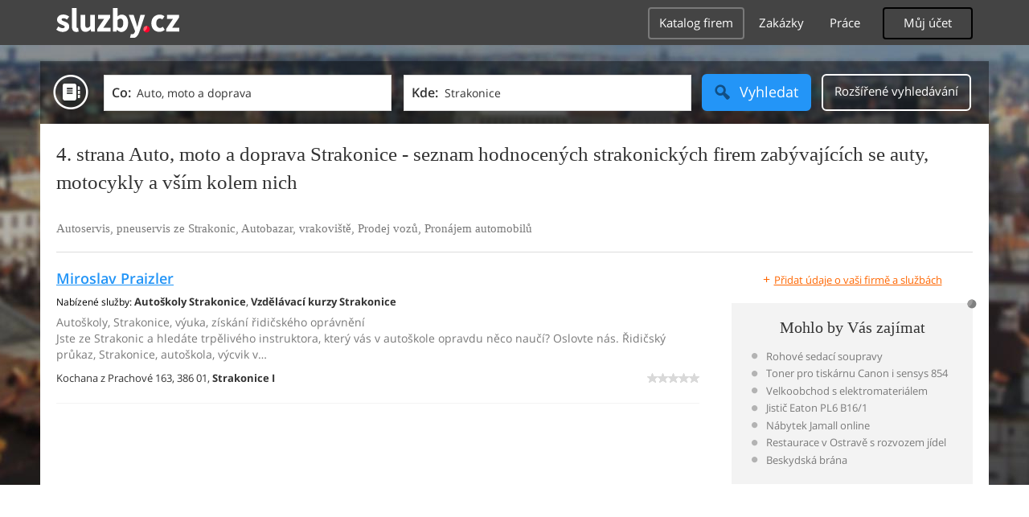

--- FILE ---
content_type: text/html; charset=UTF-8
request_url: https://auto-moto-doprava.sluzby.cz/strakonice/4
body_size: 16181
content:
<!DOCTYPE html>
<html xmlns="http://www.w3.org/1999/xhtml" xml:lang="cs" lang="cs">
    <head>
<meta name="viewport" content="width=device-width, initial-scale=1.0, user-scalable=no">
<meta charset="utf-8">
<meta http-equiv="X-UA-Compatible" content="IE=edge">
<title>4. strana Auto, moto a doprava Strakonice -  hodnocené firmy zabývající se  auty, motocykly a vším kolem nich ve Strakonicích</title>

<meta name="description" content="4. strana Auto, moto a doprava Strakonice - vyberte si ve spolehlivém seznamu firem a služeb, hodnocených zákazníky - průvodce auto. moto, dopravou ve Strakonicích">
<meta name="robots" content="index, follow">
<meta name="author" content="www.sluzby.cz s.r.o. (www.sluzby.cz) © 2010">

<meta name="application-name" content="Sluzby.cz">
<meta name="apple-itunes-app" content="app-id=645818641">
<meta name="google-play-app" content="app-id=cz.mobilesoft.sluzbycz">

<meta name="google-site-verification" content="7tSMZBls0FgStXy5_iBIn-48ClVvrsZ-f6HiQFg4GTo">

<link rel="canonical" href="https://auto-moto-doprava.sluzby.cz/strakonice">
<link rel="prev" href="https://auto-moto-doprava.sluzby.cz/strakonice/3">
<link rel="next" href="https://auto-moto-doprava.sluzby.cz/strakonice/5">

<link rel="shortcut icon" href="https://global-www.sluzby.cz/bundles/orneoslportal/img/favicon.ico">


    <link rel="stylesheet" type="text/css" href="https://global-www.sluzby.cz/app-assets/portal-css-a85f2ac-68b66cb16d6e60745b0d380159768a46.css">


    
            <script async src="//pagead2.googlesyndication.com/pagead/js/adsbygoogle.js"></script>
            <script>
                (adsbygoogle = window.adsbygoogle || []).push({
                    google_ad_client: "ca-pub-4220012446249217",
                    enable_page_level_ads: true
                });
            </script>
        

    
            <script type="text/javascript" charset="utf-8">
              (function(G,o,O,g,L,e){G[g]=G[g]||function(){(G[g]["q"]=G[g]["q"]||[]).push(
               arguments)},G[g]["t"]=1*new Date;L=o.createElement(O),e=o.getElementsByTagName(
               O)[0];L.async=1;L.src="//www.google.com/adsense/search/async-ads.js";
              e.parentNode.insertBefore(L,e)})(window,document,"script","_googCsa");
            </script>
        


    <script src="//ssp.imedia.cz/static/js/ssp.js"></script>

    </head>



    <body class="slp slp-site-section-firm slp-not-homepage slp-without-jumbotitle">
        <div class="slp-advert-bb"></div>

        <header class="slp-site-header">
<div class="container">

    <div class="slp-site-header-brand">
        <a href="https://www.sluzby.cz/" title="www.sluzby.cz">
            <strong class="slp-brand-logo"><img src="https://global-www.sluzby.cz/bundles/orneoslportal/img/sluzby-logo-white.svg" width="153" height="36" alt="www.sluzby.cz"></strong>
        </a>
    </div>

    <a id="cd-menu-trigger" class="navbar-toggle slp-btn-inverse" href="#0">
        <i aria-hidden="true" class="slp-icon-bars"></i><span class="sr-only">Navigace</span>
    </a>

    <nav id="main-menu" class="collapse navbar-collapse slp-site-header-nav" role="navigation">
        <ul class="list-unstyled">
            <li class="slp-pagelink active">
                <a class="btn btn-link slp-btn-link-inverse" href="https://katalog.sluzby.cz/" title="Katalog firem">Katalog firem</a>
            </li>
            <li class="slp-pagelink">
                <a class="btn btn-link slp-btn-link-inverse" href="https://zakazky.sluzby.cz/" title="Zakázky">Zakázky</a>
            </li>
            <li class="slp-pagelink">
                <a class="btn btn-link slp-btn-link-inverse" href="https://prace.sluzby.cz/" title="Práce">Práce</a>
            </li>

            <li class="slp-userlink">
                <div class="dropdown">
                    <button id="slp-account-nav" class="btn slp-btn-inverse" type="button" data-toggle="dropdown" aria-haspopup="true" aria-expanded="false">
                        Můj účet
                    </button>

                        <ul class="dropdown-menu" role="menu" aria-labelledby="slp-account-nav">
                            <li><a href="https://moje.sluzby.cz/" rel="nofollow">Přihlášení</a></li>
                            <li><a href="https://firma.sluzby.cz/novy-zapis/" rel="nofollow">Registrace</a></li>
                        </ul>
                </div>
            </li>
        </ul>
    </nav>
</div>
        </header>

        <div class="slp slp-page-wrap cd-main-content">
            <div class="slp-page-wrap-content">
                    <div id="boxnav-container" class="slp-catalog-header"></div>

                <div class="container">
                        <header class="slp-page-titles slp-withseotext">
        <div class="slp-item-titles">
            <h1 class="slp-page-title">4. strana Auto, moto a doprava  Strakonice - seznam hodnocených strakonických firem zabývajících se auty, motocykly a vším kolem nich</h1>
        </div>
    </header>

    <div class="slp-list-titles">

        <h3 class="h2 slp-pagelist-subtitle">
            <span>Autoservis, pneuservis ze Strakonic, Autobazar, vrakoviště, Prodej vozů, Pronájem automobilů
</span>
        </h3>
    </div>

                    <div class="row">
                        <section class="col-md-8 slp-page-content" role="main">



<div class="slp-list-offers">
    <section>

                <article class="slp-list-offers-item" itemprop="review" itemscope itemtype="http://schema.org/Review">
                    <header itemprop="itemreviewed">
                        <strong class="h3">
                            <a href="https://praizler.sluzby.cz/" title="Autoškoly, Strakonice, výuka, získání řidičského oprávnění" onclick="this.target = '_blank';" rel="nofollow">Miroslav Praizler</a>
                        </strong>
                    </header>

                    <p class="slp-tags">
                        <span class="slp-label">Nabízené služby: </span>

                                <strong><a href="https://auto-moto-doprava.sluzby.cz/autoskoly/strakonice" title="Autoškoly Strakonice">Autoškoly Strakonice</a></strong><span>, </span>
                                <strong><a href="https://statni-verejne-sluzby.sluzby.cz/kurzy-skoleni/strakonice" title="Vzdělávací kurzy Strakonice">Vzdělávací kurzy Strakonice</a></strong>                    </p>

                    <p class="slp-description" itemprop="description">
                        Autoškoly, Strakonice, výuka, získání řidičského oprávnění<br>
                        Jste ze Strakonic a hledáte trpělivého instruktora, který vás v autoškole opravdu něco naučí? Oslovte nás. Řidičský průkaz, Strakonice, autoškola, výcvik v…
                    </p>

                    <footer class="slp-ftr">
                        <div class="slp-address">
                            <span class="slp-label">Adresa: </span>

                            <span itemprop="contentLocation">
                                <span>Kochana z Prachové 163,</span>
                                <span>386 01,</span>
                                <strong>Strakonice I</strong>
                            </span>
                        </div>

                        <p class="slp-rating" >
                            <span class="slp-rating-stars">
                                <span class="slp-lab">Hodnocení: </span>

                                <strong title="Nehodnoceno" class="slp-notrated">
                                    <span style="width: 0%;">
                                        <i class="slp-icon-stars" aria-hidden="true"></i>

                                        <b class="slp-val">
                                                Nehodnoceno
                                        </b>
                                    </span>
                                </strong>
                            </span>
                        </p>

                        <p class="sr-only" itemprop="author">
                            <a href="https://www.sluzby.cz/" rel="nofollow">www.služby.cz s.r.o.</a>
                        </p>

                    </footer>
                </article>

            <article class="slp-advert">
    <div id="adcontainer0"></div>
</article>

                <article class="slp-list-offers-item" itemprop="review" itemscope itemtype="http://schema.org/Review">
                    <header itemprop="itemreviewed">
                        <strong class="h3">
                            <a href="https://autoservis-plechaty.sluzby.cz/" title="Autoservis, Strakonice, opravy, osobní automobily" onclick="this.target = '_blank';" rel="nofollow">Jaroslav Plechatý</a>
                        </strong>
                    </header>

                    <p class="slp-tags">
                        <span class="slp-label">Nabízené služby: </span>

                                <strong><a href="https://auto-moto-doprava.sluzby.cz/autoservisy/strakonice" title="Autoservisy Strakonice">Autoservisy Strakonice</a></strong><span>, </span>
                                <strong><a href="https://remesla-profese.sluzby.cz/automechanik/strakonice" title="Automechanik Strakonice">Automechanik Strakonice</a></strong><span>, </span>
                                <strong><a href="https://auto-moto-doprava.sluzby.cz/servis-nakladni-vozy/strakonice" title="Servis nákladních vozů Strakonice">Servis nákladních vozů Strakonice</a></strong>                    </p>

                    <p class="slp-description" itemprop="description">
                        Autoservis, Strakonice, opravy, osobní automobily<br>
                        Potřebuje Vaše vozidlo opravu? Autoservis Strakonice, opravy, osobní automobily, servis. V tom případě se obraťte na náš autoservis v Doubravicích. Provádíme…
                    </p>

                    <footer class="slp-ftr">
                        <div class="slp-address">
                            <span class="slp-label">Adresa: </span>

                            <span itemprop="contentLocation">
                                <span>Doubravice,</span>
                                <span>386 01,</span>
                                <strong>Nahošín 9</strong>
                            </span>
                        </div>

                        <p class="slp-rating" >
                            <span class="slp-rating-stars">
                                <span class="slp-lab">Hodnocení: </span>

                                <strong title="Nehodnoceno" class="slp-notrated">
                                    <span style="width: 0%;">
                                        <i class="slp-icon-stars" aria-hidden="true"></i>

                                        <b class="slp-val">
                                                Nehodnoceno
                                        </b>
                                    </span>
                                </strong>
                            </span>
                        </p>

                        <p class="sr-only" itemprop="author">
                            <a href="https://www.sluzby.cz/" rel="nofollow">www.služby.cz s.r.o.</a>
                        </p>

                    </footer>
                </article>

                <article class="slp-list-offers-item" itemprop="review" itemscope itemtype="http://schema.org/Review">
                    <header itemprop="itemreviewed">
                        <strong class="h3">
                            <a href="https://firma.sluzby.cz/motopotreby-strakonice-mefo-sport-centrum/" title="Motopotřeby Strakonice, maloobchod, velkoobchod" onclick="this.target = '_blank';" rel="nofollow">MEFO SPORT CENTRUM, s.r.o.</a>
                        </strong>
                    </header>

                    <p class="slp-tags">
                        <span class="slp-label">Nabízené služby: </span>

                                <strong><a href="https://obchody.sluzby.cz/sportovni-vybaveni/strakonice" title="Sportovní vybavení Strakonice">Sportovní vybavení Strakonice</a></strong><span>, </span>
                                <strong><a href="https://auto-moto-doprava.sluzby.cz/motocykly/strakonice" title="Motocykly a čtyřkolky Strakonice">Motocykly a čtyřkolky Strakonice</a></strong>                    </p>

                    <p class="slp-description" itemprop="description">
                        Motopotřeby Strakonice, maloobchod, velkoobchod<br>
                        Velko a maloobchodní prodej motopotřeb ve Strakonicích. Sháníte prodejce motopotřeb v okolí Strakonic? Kontaktujte nás. MEFO SPORT CENTRUM, s. r. o. sídlící v…
                    </p>

                    <footer class="slp-ftr">
                        <div class="slp-address">
                            <span class="slp-label">Adresa: </span>

                            <span itemprop="contentLocation">
                                <span>Jinín 76,</span>
                                <span>386 01,</span>
                                <strong>Jinín Motokrosový areál</strong>
                            </span>
                        </div>

                        <p class="slp-rating" >
                            <span class="slp-rating-stars">
                                <span class="slp-lab">Hodnocení: </span>

                                <strong title="Nehodnoceno" class="slp-notrated">
                                    <span style="width: 0%;">
                                        <i class="slp-icon-stars" aria-hidden="true"></i>

                                        <b class="slp-val">
                                                Nehodnoceno
                                        </b>
                                    </span>
                                </strong>
                            </span>
                        </p>

                        <p class="sr-only" itemprop="author">
                            <a href="https://www.sluzby.cz/" rel="nofollow">www.služby.cz s.r.o.</a>
                        </p>

                    </footer>
                </article>

            <article class="slp-advert">
    <div id="adcontainer1"></div>
</article>

                <article class="slp-list-offers-item" itemprop="review" itemscope itemtype="http://schema.org/Review">
                    <header itemprop="itemreviewed">
                        <strong class="h3">
                            <a href="https://firma.sluzby.cz/privesy-vyroba-rovna-strakonice-svec/" title="Přívěsy, Rovná, Strakonice, nástavby na automobily" onclick="this.target = '_blank';" rel="nofollow">Radek Švec</a>
                        </strong>
                    </header>

                    <p class="slp-tags">
                        <span class="slp-label">Nabízené služby: </span>

                                <strong><a href="https://auto-moto-doprava.sluzby.cz/nakladni-doprava/strakonice" title="Nákladní doprava Strakonice">Nákladní doprava Strakonice</a></strong><span>, </span>
                                <strong><a href="https://nastroje-technika.sluzby.cz/stroje-a-zarizeni/strakonice" title="Stroje a zařízení Strakonice">Stroje a zařízení Strakonice</a></strong><span>, </span>
                                <strong><a href="https://auto-moto-doprava.sluzby.cz/zeleznicni-doprava/strakonice" title="Železniční doprava Strakonice">Železniční doprava Strakonice</a></strong>                    </p>

                    <p class="slp-description" itemprop="description">
                        Přívěsy, Rovná, Strakonice, nástavby na automobily<br>
                        Radek Švec nabízí montáž a výrobu přívěsů či nástaveb na užitkové automobily. Sídlím v obci Rovná, okres Strakonice. Máte o mé služby zájem? Pak neváhejte a…
                    </p>

                    <footer class="slp-ftr">
                        <div class="slp-address">
                            <span class="slp-label">Adresa: </span>

                            <span itemprop="contentLocation">
                                <span>Rovná 30,</span>
                                <span>386 01,</span>
                                <strong>Strakonice</strong>
                            </span>
                        </div>

                        <p class="slp-rating" >
                            <span class="slp-rating-stars">
                                <span class="slp-lab">Hodnocení: </span>

                                <strong title="Nehodnoceno" class="slp-notrated">
                                    <span style="width: 0%;">
                                        <i class="slp-icon-stars" aria-hidden="true"></i>

                                        <b class="slp-val">
                                                Nehodnoceno
                                        </b>
                                    </span>
                                </strong>
                            </span>
                        </p>

                        <p class="sr-only" itemprop="author">
                            <a href="https://www.sluzby.cz/" rel="nofollow">www.služby.cz s.r.o.</a>
                        </p>

                    </footer>
                </article>

                <article class="slp-list-offers-item" itemprop="review" itemscope itemtype="http://schema.org/Review">
                    <header itemprop="itemreviewed">
                        <strong class="h3">
                            <a href="https://firma.sluzby.cz/autoskola-skoleni-ridicu-blatna-rezac/" title="Autoškola v Blatné, školení řidičů, výcvik všech skupin" onclick="this.target = '_blank';" rel="nofollow">Petr Řezáč - Autoškola</a>
                        </strong>
                    </header>

                    <p class="slp-tags">
                        <span class="slp-label">Nabízené služby: </span>

                                <strong><a href="https://auto-moto-doprava.sluzby.cz/autoskoly/strakonice" title="Autoškoly Strakonice">Autoškoly Strakonice</a></strong><span>, </span>
                                <strong><a href="https://statni-verejne-sluzby.sluzby.cz/kurzy-skoleni/strakonice" title="Vzdělávací kurzy Strakonice">Vzdělávací kurzy Strakonice</a></strong>                    </p>

                    <p class="slp-description" itemprop="description">
                        Autoškola v Blatné, školení řidičů, výcvik všech skupin<br>
                        Naše autoškola byla založena jako první soukromá v Blatné. Za dobu své existence vycvičila mnoho uchazečů, kteří se stali ohleduplnými účastníky silničního…
                    </p>

                    <footer class="slp-ftr">
                        <div class="slp-address">
                            <span class="slp-label">Adresa: </span>

                            <span itemprop="contentLocation">
                                <span>Na Oburce  242,</span>
                                <span>388 01,</span>
                                <strong>Blatná</strong>
                            </span>
                        </div>

                        <p class="slp-rating" itemprop="reviewRating" itemscope itemtype="http://schema.org/Rating">
                            <span class="slp-rating-stars">
                                <span class="slp-lab">Hodnocení: </span>

                                <strong title="Vynikající (100%)">
                                    <span style="width: 100%;">
                                        <i class="slp-icon-stars" aria-hidden="true"></i>

                                        <b class="slp-val">
                                                100%
                                                <meta itemprop="ratingValue" content="5">
                                                <meta itemprop="bestRating" content="5">
                                        </b>
                                    </span>
                                </strong>
                            </span>
                        </p>

                        <p class="sr-only" itemprop="author">
                            <a href="https://www.sluzby.cz/" rel="nofollow">www.služby.cz s.r.o.</a>
                        </p>

                    </footer>
                </article>

            <a class="slp-cta-banner-wrap" href="https://firma.sluzby.cz/novy-zapis/" rel="nofollow" title="Chci být vidět">
    <article class="slp-cta-banner">
        <figure class="slp-icon">
            <img src="https://global-www.sluzby.cz/bundles/orneoslportal/img/sluzby-check-icon.svg" width="107" height="108" alt="Registrace">
        </figure>

        <header>
            <strong class="slp-title"><span class="slp-thin">Vytvořte si ZDARMA vlastní</span><span class="slp-mid">www stránky nebo e-shop!</span></strong>
        </header>

        <footer>
            <span class="btn slp-btn-add-grey">
                <i class="slp-icon">
                    <img src="https://global-www.sluzby.cz/bundles/orneoslportal/img/sluzby-logo-black-short.svg" width="57" height="64" alt="Registrace">
                </i>

                <span>Vyzkoušet nyní</span>
            </span>
        </footer>
    </article>
</a>

                <article class="slp-list-offers-item" itemprop="review" itemscope itemtype="http://schema.org/Review">
                    <header itemprop="itemreviewed">
                        <strong class="h3">
                            <a href="https://firma.sluzby.cz/zemni-prace-strakonice-kulir/" title="Zemní a výkopové práce Strakonice a autodoprava" onclick="this.target = '_blank';" rel="nofollow">Kulíř Stanislav, s.r.o.</a>
                        </strong>
                    </header>

                    <p class="slp-tags">
                        <span class="slp-label">Nabízené služby: </span>

                                <strong><a href="https://auto-moto-doprava.sluzby.cz/nakladni-doprava/strakonice" title="Nákladní doprava Strakonice">Nákladní doprava Strakonice</a></strong><span>, </span>
                                <strong><a href="https://pujcovny.sluzby.cz/naradi-a-nastroje/strakonice" title="Půjčovny nářadí Strakonice">Půjčovny nářadí Strakonice</a></strong><span>, </span>
                                <strong><a href="https://auto-moto-doprava.sluzby.cz/zeleznicni-doprava/strakonice" title="Železniční doprava Strakonice">Železniční doprava Strakonice</a></strong>                    </p>

                    <p class="slp-description" itemprop="description">
                        Zemní a výkopové práce Strakonice a autodoprava<br>
                        Autodoprava Strakonice, práce vysokozdvižnou plošinou, doprava multikárou. Zemní práce kolovými a pásovými bagry, demoliční práce hydraulickými kladivy i na…
                    </p>

                    <footer class="slp-ftr">
                        <div class="slp-address">
                            <span class="slp-label">Adresa: </span>

                            <span itemprop="contentLocation">
                                <span>Nihošovice 47,</span>
                                <span>387 01,</span>
                                <strong>Volyně</strong>
                            </span>
                        </div>

                        <p class="slp-rating" >
                            <span class="slp-rating-stars">
                                <span class="slp-lab">Hodnocení: </span>

                                <strong title="Nehodnoceno" class="slp-notrated">
                                    <span style="width: 0%;">
                                        <i class="slp-icon-stars" aria-hidden="true"></i>

                                        <b class="slp-val">
                                                Nehodnoceno
                                        </b>
                                    </span>
                                </strong>
                            </span>
                        </p>

                        <p class="sr-only" itemprop="author">
                            <a href="https://www.sluzby.cz/" rel="nofollow">www.služby.cz s.r.o.</a>
                        </p>

                    </footer>
                </article>

                <article class="slp-list-offers-item" itemprop="review" itemscope itemtype="http://schema.org/Review">
                    <header itemprop="itemreviewed">
                        <strong class="h3">
                            <a href="https://firma.sluzby.cz/autodoprava-strakonice-sablik/" title="Autodoprava Strakonice, kurýrní služby" onclick="this.target = '_blank';" rel="nofollow">Jiří Sáblík</a>
                        </strong>
                    </header>

                    <p class="slp-tags">
                        <span class="slp-label">Nabízené služby: </span>

                                <strong><a href="https://auto-moto-doprava.sluzby.cz/nakladni-doprava/strakonice" title="Nákladní doprava Strakonice">Nákladní doprava Strakonice</a></strong><span>, </span>
                                <strong><a href="https://reality.sluzby.cz/stehovani/strakonice" title="Stěhování Strakonice">Stěhování Strakonice</a></strong><span>, </span>
                                <strong><a href="https://auto-moto-doprava.sluzby.cz/zeleznicni-doprava/strakonice" title="Železniční doprava Strakonice">Železniční doprava Strakonice</a></strong>                    </p>

                    <p class="slp-description" itemprop="description">
                        Autodoprava Strakonice, kurýrní služby<br>
                        V naší nabídce se nachází autodoprava tuzemská a mezinárodní do 2 tun, stěhování, kurýrní služby, prodej náhradních dílů a pneumatik za nejnižší ceny. Prodej a…
                    </p>

                    <footer class="slp-ftr">
                        <div class="slp-address">
                            <span class="slp-label">Adresa: </span>

                            <span itemprop="contentLocation">
                                <span>Na Baborčici 304,</span>
                                <span>387 31,</span>
                                <strong>Radomyšl</strong>
                            </span>
                        </div>

                        <p class="slp-rating" >
                            <span class="slp-rating-stars">
                                <span class="slp-lab">Hodnocení: </span>

                                <strong title="Nehodnoceno" class="slp-notrated">
                                    <span style="width: 0%;">
                                        <i class="slp-icon-stars" aria-hidden="true"></i>

                                        <b class="slp-val">
                                                Nehodnoceno
                                        </b>
                                    </span>
                                </strong>
                            </span>
                        </p>

                        <p class="sr-only" itemprop="author">
                            <a href="https://www.sluzby.cz/" rel="nofollow">www.služby.cz s.r.o.</a>
                        </p>

                    </footer>
                </article>

            <article class="slp-advert">
    <div id="sklik-62261"></div>
</article>

                <article class="slp-list-offers-item" itemprop="review" itemscope itemtype="http://schema.org/Review">
                    <header itemprop="itemreviewed">
                        <strong class="h3">
                            <a href="https://firma.sluzby.cz/cs-1292313/" title="Vítáme Vás" onclick="this.target = '_blank';" rel="nofollow">Lukáš Walter</a>
                        </strong>
                    </header>

                    <p class="slp-tags">
                        <span class="slp-label">Nabízené služby: </span>

                                <strong><a href="https://auto-moto-doprava.sluzby.cz/motocykly/strakonice" title="Motocykly a čtyřkolky Strakonice">Motocykly a čtyřkolky Strakonice</a></strong><span>, </span>
                                <strong><a href="https://remesla-profese.sluzby.cz/automechanik/strakonice" title="Automechanik Strakonice">Automechanik Strakonice</a></strong>                    </p>

                    <p class="slp-description" itemprop="description">
                        Vítáme Vás<br>
                        
                    </p>

                    <footer class="slp-ftr">
                        <div class="slp-address">
                            <span class="slp-label">Adresa: </span>

                            <span itemprop="contentLocation">
                                <span>Řepice 164,</span>
                                <span>386 01,</span>
                                <strong></strong>
                            </span>
                        </div>

                        <p class="slp-rating" >
                            <span class="slp-rating-stars">
                                <span class="slp-lab">Hodnocení: </span>

                                <strong title="Nehodnoceno" class="slp-notrated">
                                    <span style="width: 0%;">
                                        <i class="slp-icon-stars" aria-hidden="true"></i>

                                        <b class="slp-val">
                                                Nehodnoceno
                                        </b>
                                    </span>
                                </strong>
                            </span>
                        </p>

                        <p class="sr-only" itemprop="author">
                            <a href="https://www.sluzby.cz/" rel="nofollow">www.služby.cz s.r.o.</a>
                        </p>

                    </footer>
                </article>

                <article class="slp-list-offers-item" itemprop="review" itemscope itemtype="http://schema.org/Review">
                    <header itemprop="itemreviewed">
                        <strong class="h3">
                            <a href="https://firma.sluzby.cz/836949-augustin-hronek/" title="Augustin Hronek" onclick="this.target = '_blank';" rel="nofollow">Augustin Hronek</a>
                        </strong>
                    </header>

                    <p class="slp-tags">
                        <span class="slp-label">Nabízené služby: </span>

                                <strong><a href="https://auto-moto-doprava.sluzby.cz/autoservisy/strakonice" title="Autoservisy Strakonice">Autoservisy Strakonice</a></strong><span>, </span>
                                <strong><a href="https://remesla-profese.sluzby.cz/automechanik/strakonice" title="Automechanik Strakonice">Automechanik Strakonice</a></strong><span>, </span>
                                <strong><a href="https://auto-moto-doprava.sluzby.cz/servis-nakladni-vozy/strakonice" title="Servis nákladních vozů Strakonice">Servis nákladních vozů Strakonice</a></strong>                    </p>

                    <p class="slp-description" itemprop="description">
                        Augustin Hronek<br>
                        Silniční motorová doprava - nákladní vnitrostátní provozovaná vozidly o největší povolené hmotnosti do 3, 5 tuny včetně, - nákladní vnitrostátní provozovaná…
                    </p>

                    <footer class="slp-ftr">
                        <div class="slp-address">
                            <span class="slp-label">Adresa: </span>

                            <span itemprop="contentLocation">
                                <span>Písecká 893,</span>
                                <span>386 01,</span>
                                <strong>Strakonice I</strong>
                            </span>
                        </div>

                        <p class="slp-rating" >
                            <span class="slp-rating-stars">
                                <span class="slp-lab">Hodnocení: </span>

                                <strong title="Nehodnoceno" class="slp-notrated">
                                    <span style="width: 0%;">
                                        <i class="slp-icon-stars" aria-hidden="true"></i>

                                        <b class="slp-val">
                                                Nehodnoceno
                                        </b>
                                    </span>
                                </strong>
                            </span>
                        </p>

                        <p class="sr-only" itemprop="author">
                            <a href="https://www.sluzby.cz/" rel="nofollow">www.služby.cz s.r.o.</a>
                        </p>

                    </footer>
                </article>

            <article class="slp-advert">
    <ins class="adsbygoogle" style="display:block;" data-ad-format="fluid" data-ad-layout="text-only" data-ad-layout-key="-hb-25+44-1f+1i" data-ad-client="ca-pub-4220012446249217" data-ad-slot="7767486993"></ins>
</article>

                <article class="slp-list-offers-item" itemprop="review" itemscope itemtype="http://schema.org/Review">
                    <header itemprop="itemreviewed">
                        <strong class="h3">
                            <a href="https://firma.sluzby.cz/843549-vaclav-kantor-autoopravar/" title="Václav Kantor" onclick="this.target = '_blank';" rel="nofollow">Václav Kantor</a>
                        </strong>
                    </header>

                    <p class="slp-tags">
                        <span class="slp-label">Nabízené služby: </span>

                                <strong><a href="https://auto-moto-doprava.sluzby.cz/autoservisy/strakonice" title="Autoservisy Strakonice">Autoservisy Strakonice</a></strong><span>, </span>
                                <strong><a href="https://remesla-profese.sluzby.cz/automechanik/strakonice" title="Automechanik Strakonice">Automechanik Strakonice</a></strong><span>, </span>
                                <strong><a href="https://auto-moto-doprava.sluzby.cz/servis-nakladni-vozy/strakonice" title="Servis nákladních vozů Strakonice">Servis nákladních vozů Strakonice</a></strong>                    </p>

                    <p class="slp-description" itemprop="description">
                        Václav Kantor<br>
                        Opravy silničních vozidel. Zednictví. Silniční motorová doprava - nákladní vnitrostátní provozovaná vozidly o největší povolené hmotnosti do 3, 5 tuny včetně, …
                    </p>

                    <footer class="slp-ftr">
                        <div class="slp-address">
                            <span class="slp-label">Adresa: </span>

                            <span itemprop="contentLocation">
                                <span>Sadová 356,</span>
                                <span>387 11,</span>
                                <strong>Katovice</strong>
                            </span>
                        </div>

                        <p class="slp-rating" >
                            <span class="slp-rating-stars">
                                <span class="slp-lab">Hodnocení: </span>

                                <strong title="Nehodnoceno" class="slp-notrated">
                                    <span style="width: 0%;">
                                        <i class="slp-icon-stars" aria-hidden="true"></i>

                                        <b class="slp-val">
                                                Nehodnoceno
                                        </b>
                                    </span>
                                </strong>
                            </span>
                        </p>

                        <p class="sr-only" itemprop="author">
                            <a href="https://www.sluzby.cz/" rel="nofollow">www.služby.cz s.r.o.</a>
                        </p>

                    </footer>
                </article>

                <article class="slp-list-offers-item" itemprop="review" itemscope itemtype="http://schema.org/Review">
                    <header itemprop="itemreviewed">
                        <strong class="h3">
                            <a href="https://firma.sluzby.cz/901551-audio-novak-strakonice-s-r-o/" title="AUDIO NOVÁK STRAKONICE" onclick="this.target = '_blank';" rel="nofollow">AUDIO NOVÁK STRAKONICE</a>
                        </strong>
                    </header>

                    <p class="slp-tags">
                        <span class="slp-label">Nabízené služby: </span>

                                <strong><a href="https://auto-moto-doprava.sluzby.cz/nahradni-dily-doplnky/strakonice" title="Náhradní díly, doplňky Strakonice">Náhradní díly, doplňky Strakonice</a></strong><span>, </span>
                                <strong><a href="https://auto-moto-doprava.sluzby.cz/prodej-novych-vozu/strakonice" title="Prodej automobilů Strakonice">Prodej automobilů Strakonice</a></strong>                    </p>

                    <p class="slp-description" itemprop="description">
                        AUDIO NOVÁK STRAKONICE<br>
                        Koupě zboží za účelem jeho dalšího prodeje a prodej
                    </p>

                    <footer class="slp-ftr">
                        <div class="slp-address">
                            <span class="slp-label">Adresa: </span>

                            <span itemprop="contentLocation">
                                <span>Heydukova 116,</span>
                                <span>386 01,</span>
                                <strong>Strakonice I</strong>
                            </span>
                        </div>

                        <p class="slp-rating" >
                            <span class="slp-rating-stars">
                                <span class="slp-lab">Hodnocení: </span>

                                <strong title="Nehodnoceno" class="slp-notrated">
                                    <span style="width: 0%;">
                                        <i class="slp-icon-stars" aria-hidden="true"></i>

                                        <b class="slp-val">
                                                Nehodnoceno
                                        </b>
                                    </span>
                                </strong>
                            </span>
                        </p>

                        <p class="sr-only" itemprop="author">
                            <a href="https://www.sluzby.cz/" rel="nofollow">www.služby.cz s.r.o.</a>
                        </p>

                    </footer>
                </article>

                <article class="slp-list-offers-item" itemprop="review" itemscope itemtype="http://schema.org/Review">
                    <header itemprop="itemreviewed">
                        <strong class="h3">
                            <a href="https://firma.sluzby.cz/cs-1263676/" title="Vítáme Vás" onclick="this.target = '_blank';" rel="nofollow">InfoLogic</a>
                        </strong>
                    </header>

                    <p class="slp-tags">
                        <span class="slp-label">Nabízené služby: </span>

                                <strong><a href="https://auto-moto-doprava.sluzby.cz/stk-emise/strakonice" title="Stk, emise Strakonice">Stk, emise Strakonice</a></strong><span>, </span>
                                <strong><a href="https://remesla-profese.sluzby.cz/automechanik/strakonice" title="Automechanik Strakonice">Automechanik Strakonice</a></strong>                    </p>

                    <p class="slp-description" itemprop="description">
                        Vítáme Vás<br>
                        
                    </p>

                    <footer class="slp-ftr">
                        <div class="slp-address">
                            <span class="slp-label">Adresa: </span>

                            <span itemprop="contentLocation">
                                <span>Sídl. Škorna 1199,</span>
                                <span>389 01,</span>
                                <strong>Vodňany II</strong>
                            </span>
                        </div>

                        <p class="slp-rating" >
                            <span class="slp-rating-stars">
                                <span class="slp-lab">Hodnocení: </span>

                                <strong title="Nehodnoceno" class="slp-notrated">
                                    <span style="width: 0%;">
                                        <i class="slp-icon-stars" aria-hidden="true"></i>

                                        <b class="slp-val">
                                                Nehodnoceno
                                        </b>
                                    </span>
                                </strong>
                            </span>
                        </p>

                        <p class="sr-only" itemprop="author">
                            <a href="https://www.sluzby.cz/" rel="nofollow">www.služby.cz s.r.o.</a>
                        </p>

                    </footer>
                </article>

                <article class="slp-list-offers-item" itemprop="review" itemscope itemtype="http://schema.org/Review">
                    <header itemprop="itemreviewed">
                        <strong class="h3">
                            <a href="https://firma.sluzby.cz/cs-1206063/" title="Jaroslav Vavruška" onclick="this.target = '_blank';" rel="nofollow">Jaroslav Vavruška</a>
                        </strong>
                    </header>

                    <p class="slp-tags">
                        <span class="slp-label">Nabízené služby: </span>

                                <strong><a href="https://auto-moto-doprava.sluzby.cz/osobni-doprava/strakonice" title="Osobní doprava Strakonice">Osobní doprava Strakonice</a></strong>                    </p>

                    <p class="slp-description" itemprop="description">
                        Jaroslav Vavruška<br>
                        Silniční motorová doprava - vnitrostátní příležitostná osobní.
                    </p>

                    <footer class="slp-ftr">
                        <div class="slp-address">
                            <span class="slp-label">Adresa: </span>

                            <span itemprop="contentLocation">
                                <span>Šumavská 1114,</span>
                                <span>389 01,</span>
                                <strong>Vodňany II</strong>
                            </span>
                        </div>

                        <p class="slp-rating" >
                            <span class="slp-rating-stars">
                                <span class="slp-lab">Hodnocení: </span>

                                <strong title="Nehodnoceno" class="slp-notrated">
                                    <span style="width: 0%;">
                                        <i class="slp-icon-stars" aria-hidden="true"></i>

                                        <b class="slp-val">
                                                Nehodnoceno
                                        </b>
                                    </span>
                                </strong>
                            </span>
                        </p>

                        <p class="sr-only" itemprop="author">
                            <a href="https://www.sluzby.cz/" rel="nofollow">www.služby.cz s.r.o.</a>
                        </p>

                    </footer>
                </article>

                <article class="slp-list-offers-item" itemprop="review" itemscope itemtype="http://schema.org/Review">
                    <header itemprop="itemreviewed">
                        <strong class="h3">
                            <a href="https://firma.sluzby.cz/cs-1306920/" title="Vítáme Vás" onclick="this.target = '_blank';" rel="nofollow">Milan Kulíř</a>
                        </strong>
                    </header>

                    <p class="slp-tags">
                        <span class="slp-label">Nabízené služby: </span>

                                <strong><a href="https://obchody.sluzby.cz/zabava-radost-umeni/strakonice" title="Zábava a umění Strakonice">Zábava a umění Strakonice</a></strong><span>, </span>
                                <strong><a href="https://auto-moto-doprava.sluzby.cz/pujcovny-aut/strakonice" title="Půjčovna aut Strakonice">Půjčovna aut Strakonice</a></strong><span>, </span>
                                <strong><a href="https://auto-moto-doprava.sluzby.cz/privesy-voziky/strakonice" title="Přívěsy a vozíky Strakonice">Přívěsy a vozíky Strakonice</a></strong>                    </p>

                    <p class="slp-description" itemprop="description">
                        Vítáme Vás<br>
                        
                    </p>

                    <footer class="slp-ftr">
                        <div class="slp-address">
                            <span class="slp-label">Adresa: </span>

                            <span itemprop="contentLocation">
                                <span>Nihošovice 101,</span>
                                <span>387 01,</span>
                                <strong></strong>
                            </span>
                        </div>

                        <p class="slp-rating" >
                            <span class="slp-rating-stars">
                                <span class="slp-lab">Hodnocení: </span>

                                <strong title="Nehodnoceno" class="slp-notrated">
                                    <span style="width: 0%;">
                                        <i class="slp-icon-stars" aria-hidden="true"></i>

                                        <b class="slp-val">
                                                Nehodnoceno
                                        </b>
                                    </span>
                                </strong>
                            </span>
                        </p>

                        <p class="sr-only" itemprop="author">
                            <a href="https://www.sluzby.cz/" rel="nofollow">www.služby.cz s.r.o.</a>
                        </p>

                    </footer>
                </article>

                <article class="slp-list-offers-item" itemprop="review" itemscope itemtype="http://schema.org/Review">
                    <header itemprop="itemreviewed">
                        <strong class="h3">
                            <a href="https://firma.sluzby.cz/cs-1307517/" title="Vítáme Vás" onclick="this.target = '_blank';" rel="nofollow">Milan Baigar</a>
                        </strong>
                    </header>

                    <p class="slp-tags">
                        <span class="slp-label">Nabízené služby: </span>

                                <strong><a href="https://auto-moto-doprava.sluzby.cz/nakladni-doprava/strakonice" title="Nákladní doprava Strakonice">Nákladní doprava Strakonice</a></strong><span>, </span>
                                <strong><a href="https://auto-moto-doprava.sluzby.cz/osobni-doprava/strakonice" title="Osobní doprava Strakonice">Osobní doprava Strakonice</a></strong><span>, </span>
                                <strong><a href="https://auto-moto-doprava.sluzby.cz/zeleznicni-doprava/strakonice" title="Železniční doprava Strakonice">Železniční doprava Strakonice</a></strong>                    </p>

                    <p class="slp-description" itemprop="description">
                        Vítáme Vás<br>
                        
                    </p>

                    <footer class="slp-ftr">
                        <div class="slp-address">
                            <span class="slp-label">Adresa: </span>

                            <span itemprop="contentLocation">
                                <span>Šumavská 390,</span>
                                <span>387 11,</span>
                                <strong>Katovice</strong>
                            </span>
                        </div>

                        <p class="slp-rating" >
                            <span class="slp-rating-stars">
                                <span class="slp-lab">Hodnocení: </span>

                                <strong title="Nehodnoceno" class="slp-notrated">
                                    <span style="width: 0%;">
                                        <i class="slp-icon-stars" aria-hidden="true"></i>

                                        <b class="slp-val">
                                                Nehodnoceno
                                        </b>
                                    </span>
                                </strong>
                            </span>
                        </p>

                        <p class="sr-only" itemprop="author">
                            <a href="https://www.sluzby.cz/" rel="nofollow">www.služby.cz s.r.o.</a>
                        </p>

                    </footer>
                </article>

                <article class="slp-list-offers-item" itemprop="review" itemscope itemtype="http://schema.org/Review">
                    <header itemprop="itemreviewed">
                        <strong class="h3">
                            <a href="https://firma.sluzby.cz/cs-1371335/" title="Vítáme Vás" onclick="this.target = '_blank';" rel="nofollow">Jan Běhavý</a>
                        </strong>
                    </header>

                    <p class="slp-tags">
                        <span class="slp-label">Nabízené služby: </span>

                                <strong><a href="https://auto-moto-doprava.sluzby.cz/autoskoly/strakonice" title="Autoškoly Strakonice">Autoškoly Strakonice</a></strong><span>, </span>
                                <strong><a href="https://remesla-profese.sluzby.cz/automechanik/strakonice" title="Automechanik Strakonice">Automechanik Strakonice</a></strong>                    </p>

                    <p class="slp-description" itemprop="description">
                        Vítáme Vás<br>
                        
                    </p>

                    <footer class="slp-ftr">
                        <div class="slp-address">
                            <span class="slp-label">Adresa: </span>

                            <span itemprop="contentLocation">
                                <span>Stavbařů 207,</span>
                                <span>386 01,</span>
                                <strong>Strakonice II</strong>
                            </span>
                        </div>

                        <p class="slp-rating" >
                            <span class="slp-rating-stars">
                                <span class="slp-lab">Hodnocení: </span>

                                <strong title="Nehodnoceno" class="slp-notrated">
                                    <span style="width: 0%;">
                                        <i class="slp-icon-stars" aria-hidden="true"></i>

                                        <b class="slp-val">
                                                Nehodnoceno
                                        </b>
                                    </span>
                                </strong>
                            </span>
                        </p>

                        <p class="sr-only" itemprop="author">
                            <a href="https://www.sluzby.cz/" rel="nofollow">www.služby.cz s.r.o.</a>
                        </p>

                    </footer>
                </article>

                <article class="slp-list-offers-item" itemprop="review" itemscope itemtype="http://schema.org/Review">
                    <header itemprop="itemreviewed">
                        <strong class="h3">
                            <a href="https://firma.sluzby.cz/cs-1371739/" title="Vítáme Vás" onclick="this.target = '_blank';" rel="nofollow">Alena Myslivcová</a>
                        </strong>
                    </header>

                    <p class="slp-tags">
                        <span class="slp-label">Nabízené služby: </span>

                                <strong><a href="https://reality.sluzby.cz/penziony/strakonice" title="Penziony Strakonice">Penziony Strakonice</a></strong><span>, </span>
                                <strong><a href="https://auto-moto-doprava.sluzby.cz/osobni-doprava/strakonice" title="Osobní doprava Strakonice">Osobní doprava Strakonice</a></strong><span>, </span>
                                <strong><a href="https://reality.sluzby.cz/hotely/strakonice" title="Hotely Strakonice">Hotely Strakonice</a></strong>                    </p>

                    <p class="slp-description" itemprop="description">
                        Vítáme Vás<br>
                        
                    </p>

                    <footer class="slp-ftr">
                        <div class="slp-address">
                            <span class="slp-label">Adresa: </span>

                            <span itemprop="contentLocation">
                                <span>Čejetice 174,</span>
                                <span>386 01,</span>
                                <strong></strong>
                            </span>
                        </div>

                        <p class="slp-rating" >
                            <span class="slp-rating-stars">
                                <span class="slp-lab">Hodnocení: </span>

                                <strong title="Nehodnoceno" class="slp-notrated">
                                    <span style="width: 0%;">
                                        <i class="slp-icon-stars" aria-hidden="true"></i>

                                        <b class="slp-val">
                                                Nehodnoceno
                                        </b>
                                    </span>
                                </strong>
                            </span>
                        </p>

                        <p class="sr-only" itemprop="author">
                            <a href="https://www.sluzby.cz/" rel="nofollow">www.služby.cz s.r.o.</a>
                        </p>

                    </footer>
                </article>

                <article class="slp-list-offers-item" itemprop="review" itemscope itemtype="http://schema.org/Review">
                    <header itemprop="itemreviewed">
                        <strong class="h3">
                            <a href="https://firma.sluzby.cz/hnidkova-autodoprava-strasice/" title="Autodoprava Strakonice, nákladní přeprava do 1,5 t., spedice" onclick="this.target = '_blank';" rel="nofollow">Michaela Hnídková</a>
                        </strong>
                    </header>

                    <p class="slp-tags">
                        <span class="slp-label">Nabízené služby: </span>

                                <strong><a href="https://auto-moto-doprava.sluzby.cz/nakladni-doprava/strakonice" title="Nákladní doprava Strakonice">Nákladní doprava Strakonice</a></strong><span>, </span>
                                <strong><a href="https://auto-moto-doprava.sluzby.cz/spedice/strakonice" title="Mezinárodní doprava a spedice Strakonice">Mezinárodní doprava a spedice Strakonice</a></strong><span>, </span>
                                <strong><a href="https://auto-moto-doprava.sluzby.cz/zeleznicni-doprava/strakonice" title="Železniční doprava Strakonice">Železniční doprava Strakonice</a></strong>                    </p>

                    <p class="slp-description" itemprop="description">
                        Autodoprava Strakonice, nákladní přeprava do 1,5 t., spedice<br>
                        AUTODOPRAVA do 1, 5 t. FIAT DUCATO MAXI. KURÝRNÍ SLUŽBA STRAKONICE.
                    </p>

                    <footer class="slp-ftr">
                        <div class="slp-address">
                            <span class="slp-label">Adresa: </span>

                            <span itemprop="contentLocation">
                                <span>Pohraniční stráže 43,</span>
                                <span>386 01,</span>
                                <strong>Strakonice Přední Ptákovice</strong>
                            </span>
                        </div>

                        <p class="slp-rating" itemprop="reviewRating" itemscope itemtype="http://schema.org/Rating">
                            <span class="slp-rating-stars">
                                <span class="slp-lab">Hodnocení: </span>

                                <strong title="Vynikající (100%)">
                                    <span style="width: 100%;">
                                        <i class="slp-icon-stars" aria-hidden="true"></i>

                                        <b class="slp-val">
                                                100%
                                                <meta itemprop="ratingValue" content="5">
                                                <meta itemprop="bestRating" content="5">
                                        </b>
                                    </span>
                                </strong>
                            </span>
                        </p>

                        <p class="sr-only" itemprop="author">
                            <a href="https://www.sluzby.cz/" rel="nofollow">www.služby.cz s.r.o.</a>
                        </p>

                    </footer>
                </article>

                <article class="slp-list-offers-item" itemprop="review" itemscope itemtype="http://schema.org/Review">
                    <header itemprop="itemreviewed">
                        <strong class="h3">
                            <a href="https://firma.sluzby.cz/taxi-strakonice-preprava-osob-mala/" title="Taxi Strakonice, přeprava osob, taxikář" onclick="this.target = '_blank';" rel="nofollow">Václav Mála</a>
                        </strong>
                    </header>

                    <p class="slp-tags">
                        <span class="slp-label">Nabízené služby: </span>

                                <strong><a href="https://auto-moto-doprava.sluzby.cz/osobni-doprava/strakonice" title="Osobní doprava Strakonice">Osobní doprava Strakonice</a></strong><span>, </span>
                                <strong><a href="https://auto-moto-doprava.sluzby.cz/taxi/strakonice" title="Taxi Strakonice">Taxi Strakonice</a></strong>                    </p>

                    <p class="slp-description" itemprop="description">
                        Taxi Strakonice, přeprava osob, taxikář<br>
                        Taxikář Strakonice, taxi, přeprava osob, taxislužba nonstop. Václav Mála - Strakonice - Vaše spolehlivá taxislužba. Provoz Taxislužby nejen ve Strakonicích,…
                    </p>

                    <footer class="slp-ftr">
                        <div class="slp-address">
                            <span class="slp-label">Adresa: </span>

                            <span itemprop="contentLocation">
                                <span>Povážská  258,</span>
                                <span>386 01,</span>
                                <strong>Strakonice Přední Ptákovice</strong>
                            </span>
                        </div>

                        <p class="slp-rating" itemprop="reviewRating" itemscope itemtype="http://schema.org/Rating">
                            <span class="slp-rating-stars">
                                <span class="slp-lab">Hodnocení: </span>

                                <strong title="Vynikající (100%)">
                                    <span style="width: 100%;">
                                        <i class="slp-icon-stars" aria-hidden="true"></i>

                                        <b class="slp-val">
                                                100%
                                                <meta itemprop="ratingValue" content="5">
                                                <meta itemprop="bestRating" content="5">
                                        </b>
                                    </span>
                                </strong>
                            </span>
                        </p>

                        <p class="sr-only" itemprop="author">
                            <a href="https://www.sluzby.cz/" rel="nofollow">www.služby.cz s.r.o.</a>
                        </p>

                    </footer>
                </article>

                <article class="slp-list-offers-item" itemprop="review" itemscope itemtype="http://schema.org/Review">
                    <header itemprop="itemreviewed">
                        <strong class="h3">
                            <a href="https://firma.sluzby.cz/autosalon-strakonice-prima-auto/" title="Autosalon a autobazar Strakonice, nové i ojeté automobily" onclick="this.target = '_blank';" rel="nofollow">Prima auto EU, s r.o.</a>
                        </strong>
                    </header>

                    <p class="slp-tags">
                        <span class="slp-label">Nabízené služby: </span>

                                <strong><a href="https://auto-moto-doprava.sluzby.cz/autobazary/strakonice" title="Autobazary Strakonice">Autobazary Strakonice</a></strong><span>, </span>
                                <strong><a href="https://auto-moto-doprava.sluzby.cz/prodej-novych-vozu/strakonice" title="Prodej automobilů Strakonice">Prodej automobilů Strakonice</a></strong>                    </p>

                    <p class="slp-description" itemprop="description">
                        Autosalon a autobazar Strakonice, nové i ojeté automobily<br>
                        Prima auto EU, s r. o. - Strakonice - autosalon a autobazar je zde pro vás. Nabízíme vám špičkové nové i ojeté vozy za velmi příznivé ceny na současném trhu. U…
                    </p>

                    <footer class="slp-ftr">
                        <div class="slp-address">
                            <span class="slp-label">Adresa: </span>

                            <span itemprop="contentLocation">
                                <span>Pobřežní  16,</span>
                                <span>186 01,</span>
                                <strong>Praha 8</strong>
                            </span>
                        </div>

                        <p class="slp-rating" >
                            <span class="slp-rating-stars">
                                <span class="slp-lab">Hodnocení: </span>

                                <strong title="Nehodnoceno" class="slp-notrated">
                                    <span style="width: 0%;">
                                        <i class="slp-icon-stars" aria-hidden="true"></i>

                                        <b class="slp-val">
                                                Nehodnoceno
                                        </b>
                                    </span>
                                </strong>
                            </span>
                        </p>

                        <p class="sr-only" itemprop="author">
                            <a href="https://www.sluzby.cz/" rel="nofollow">www.služby.cz s.r.o.</a>
                        </p>

                    </footer>
                </article>

                <article class="slp-list-offers-item" itemprop="review" itemscope itemtype="http://schema.org/Review">
                    <header itemprop="itemreviewed">
                        <strong class="h3">
                            <a href="https://firma.sluzby.cz/autopujcona-eso-strakonice-uhlir/" title="Autopůjčovna ESO Strakonice, Peugeot, půjčovna aut, pronájem vozů" onclick="this.target = '_blank';" rel="nofollow">Marek Uhlíř</a>
                        </strong>
                    </header>

                    <p class="slp-tags">
                        <span class="slp-label">Nabízené služby: </span>

                                <strong><a href="https://pujcovny.sluzby.cz/autopujcovny/strakonice" title="Autopůjčovny Strakonice">Autopůjčovny Strakonice</a></strong><span>, </span>
                                <strong><a href="https://auto-moto-doprava.sluzby.cz/osobni-doprava/strakonice" title="Osobní doprava Strakonice">Osobní doprava Strakonice</a></strong>                    </p>

                    <p class="slp-description" itemprop="description">
                        Autopůjčovna ESO Strakonice, Peugeot, půjčovna aut, pronájem vozů<br>
                        Marek Uhlíř - Strakonice - vaše spolehlivá autopůjčovna ESO. Naše půjčovna aut vám nabízí pronájem vozů značky Peugeot po celém Jihočeském kraji. Mezi naše…
                    </p>

                    <footer class="slp-ftr">
                        <div class="slp-address">
                            <span class="slp-label">Adresa: </span>

                            <span itemprop="contentLocation">
                                <span>Velké náměstí  8,</span>
                                <span>386 01,</span>
                                <strong>Strakonice</strong>
                            </span>
                        </div>

                        <p class="slp-rating" >
                            <span class="slp-rating-stars">
                                <span class="slp-lab">Hodnocení: </span>

                                <strong title="Nehodnoceno" class="slp-notrated">
                                    <span style="width: 0%;">
                                        <i class="slp-icon-stars" aria-hidden="true"></i>

                                        <b class="slp-val">
                                                Nehodnoceno
                                        </b>
                                    </span>
                                </strong>
                            </span>
                        </p>

                        <p class="sr-only" itemprop="author">
                            <a href="https://www.sluzby.cz/" rel="nofollow">www.služby.cz s.r.o.</a>
                        </p>

                    </footer>
                </article>

                <article class="slp-list-offers-item" itemprop="review" itemscope itemtype="http://schema.org/Review">
                    <header itemprop="itemreviewed">
                        <strong class="h3">
                            <a href="https://firma.sluzby.cz/servis-pneu-phm-vodnany-zaruba-m-k/" title="STK Vodňany, servis pneu, emise, prodej PHM" onclick="this.target = '_blank';" rel="nofollow">STK Záruba M &amp; K s.r.o.</a>
                        </strong>
                    </header>

                    <p class="slp-tags">
                        <span class="slp-label">Nabízené služby: </span>

                                <strong><a href="https://auto-moto-doprava.sluzby.cz/autoservisy/strakonice" title="Autoservisy Strakonice">Autoservisy Strakonice</a></strong><span>, </span>
                                <strong><a href="https://auto-moto-doprava.sluzby.cz/pneuservisy/strakonice" title="Pneuservisy Strakonice">Pneuservisy Strakonice</a></strong><span>, </span>
                                <strong><a href="https://auto-moto-doprava.sluzby.cz/cerpaci-stanice/strakonice" title="Čerpací stanice Strakonice">Čerpací stanice Strakonice</a></strong>                    </p>

                    <p class="slp-description" itemprop="description">
                        STK Vodňany, servis pneu, emise, prodej PHM<br>
                        Společnost ZÁRUBA M&amp;amp; K s. r. o. se sídlem ve Vodňanech má vybudováno široké technické zázemí, díky kterému může nabídnout svým zákazníkům řadu služeb z…
                    </p>

                    <footer class="slp-ftr">
                        <div class="slp-address">
                            <span class="slp-label">Adresa: </span>

                            <span itemprop="contentLocation">
                                <span>Stožická  840,</span>
                                <span>389 01,</span>
                                <strong>Vodňany</strong>
                            </span>
                        </div>

                        <p class="slp-rating" >
                            <span class="slp-rating-stars">
                                <span class="slp-lab">Hodnocení: </span>

                                <strong title="Nehodnoceno" class="slp-notrated">
                                    <span style="width: 0%;">
                                        <i class="slp-icon-stars" aria-hidden="true"></i>

                                        <b class="slp-val">
                                                Nehodnoceno
                                        </b>
                                    </span>
                                </strong>
                            </span>
                        </p>

                        <p class="sr-only" itemprop="author">
                            <a href="https://www.sluzby.cz/" rel="nofollow">www.služby.cz s.r.o.</a>
                        </p>

                    </footer>
                </article>

                <article class="slp-list-offers-item" itemprop="review" itemscope itemtype="http://schema.org/Review">
                    <header itemprop="itemreviewed">
                        <strong class="h3">
                            <a href="https://firma.sluzby.cz/jaroslav-frk-autopujcovna-strakonice-pismomalirstvi/" title="autopůjčovna   Strakonice písmomalířství" onclick="this.target = '_blank';" rel="nofollow">Jaroslav Frk</a>
                        </strong>
                    </header>

                    <p class="slp-tags">
                        <span class="slp-label">Nabízené služby: </span>

                                <strong><a href="https://remesla-profese.sluzby.cz/pismomalir/strakonice" title="Výtvarník a písmomalíř Strakonice">Výtvarník a písmomalíř Strakonice</a></strong><span>, </span>
                                <strong><a href="https://auto-moto-doprava.sluzby.cz/pujcovny-aut/strakonice" title="Půjčovna aut Strakonice">Půjčovna aut Strakonice</a></strong><span>, </span>
                                <strong><a href="https://pujcovny.sluzby.cz/autopujcovny/strakonice" title="Autopůjčovny Strakonice">Autopůjčovny Strakonice</a></strong>                    </p>

                    <p class="slp-description" itemprop="description">
                        autopůjčovna   Strakonice písmomalířství<br>
                        Autopůjčovna, písmomalířství.
                    </p>

                    <footer class="slp-ftr">
                        <div class="slp-address">
                            <span class="slp-label">Adresa: </span>

                            <span itemprop="contentLocation">
                                <span> Mistra Martina 186,</span>
                                <span>387 01,</span>
                                <strong>Volyně</strong>
                            </span>
                        </div>

                        <p class="slp-rating" >
                            <span class="slp-rating-stars">
                                <span class="slp-lab">Hodnocení: </span>

                                <strong title="Nehodnoceno" class="slp-notrated">
                                    <span style="width: 0%;">
                                        <i class="slp-icon-stars" aria-hidden="true"></i>

                                        <b class="slp-val">
                                                Nehodnoceno
                                        </b>
                                    </span>
                                </strong>
                            </span>
                        </p>

                        <p class="sr-only" itemprop="author">
                            <a href="https://www.sluzby.cz/" rel="nofollow">www.služby.cz s.r.o.</a>
                        </p>

                    </footer>
                </article>

                <article class="slp-list-offers-item" itemprop="review" itemscope itemtype="http://schema.org/Review">
                    <header itemprop="itemreviewed">
                        <strong class="h3">
                            <a href="https://firma.sluzby.cz/petr-kahuda-autobazar-strakonice-odtah-servis-vrakoviste-cerpaci-stanice-lpg/" title="Autobazar, Strakonice, odtah, servis, vrakoviště" onclick="this.target = '_blank';" rel="nofollow">Petr Kahuda</a>
                        </strong>
                    </header>

                    <p class="slp-tags">
                        <span class="slp-label">Nabízené služby: </span>

                                <strong><a href="https://auto-moto-doprava.sluzby.cz/autobazary/strakonice" title="Autobazary Strakonice">Autobazary Strakonice</a></strong><span>, </span>
                                <strong><a href="https://auto-moto-doprava.sluzby.cz/autoservisy/strakonice" title="Autoservisy Strakonice">Autoservisy Strakonice</a></strong><span>, </span>
                                <strong><a href="https://auto-moto-doprava.sluzby.cz/autovrakoviste/strakonice" title="Autovrakoviště Strakonice">Autovrakoviště Strakonice</a></strong>                    </p>

                    <p class="slp-description" itemprop="description">
                        Autobazar, Strakonice, odtah, servis, vrakoviště<br>
                        Autovrakoviště - specializace na terénní vozy 4x4, především zn. Jeep, Autobazar, Individuální dovoz automobilů, čerpací stanice LPG, odtahová služba,…
                    </p>

                    <footer class="slp-ftr">
                        <div class="slp-address">
                            <span class="slp-label">Adresa: </span>

                            <span itemprop="contentLocation">
                                <span>V Maninách 8,</span>
                                <span>387 01,</span>
                                <strong>Volyně Maniny</strong>
                            </span>
                        </div>

                        <p class="slp-rating" >
                            <span class="slp-rating-stars">
                                <span class="slp-lab">Hodnocení: </span>

                                <strong title="Nehodnoceno" class="slp-notrated">
                                    <span style="width: 0%;">
                                        <i class="slp-icon-stars" aria-hidden="true"></i>

                                        <b class="slp-val">
                                                Nehodnoceno
                                        </b>
                                    </span>
                                </strong>
                            </span>
                        </p>

                        <p class="sr-only" itemprop="author">
                            <a href="https://www.sluzby.cz/" rel="nofollow">www.služby.cz s.r.o.</a>
                        </p>

                    </footer>
                </article>

                <article class="slp-list-offers-item" itemprop="review" itemscope itemtype="http://schema.org/Review">
                    <header itemprop="itemreviewed">
                        <strong class="h3">
                            <a href="https://firma.sluzby.cz/autoskola-strakonice-hejlik/" title="Autoškola Strakonice, řidičské průkazy, školení řidičů" onclick="this.target = '_blank';" rel="nofollow">Jan Hejlík</a>
                        </strong>
                    </header>

                    <p class="slp-tags">
                        <span class="slp-label">Nabízené služby: </span>

                                <strong><a href="https://auto-moto-doprava.sluzby.cz/autoskoly/strakonice" title="Autoškoly Strakonice">Autoškoly Strakonice</a></strong>                    </p>

                    <p class="slp-description" itemprop="description">
                        Autoškola Strakonice, řidičské průkazy, školení řidičů<br>
                        Jan Hejlík - Strakonice - autoškola. Nabízíme vám zajištění řidičských průkazů včetně školení řidičů.
                    </p>

                    <footer class="slp-ftr">
                        <div class="slp-address">
                            <span class="slp-label">Adresa: </span>

                            <span itemprop="contentLocation">
                                <span>Mírová 928,</span>
                                <span>386 01,</span>
                                <strong>Strakonice I</strong>
                            </span>
                        </div>

                        <p class="slp-rating" itemprop="reviewRating" itemscope itemtype="http://schema.org/Rating">
                            <span class="slp-rating-stars">
                                <span class="slp-lab">Hodnocení: </span>

                                <strong title="Vynikající (100%)">
                                    <span style="width: 100%;">
                                        <i class="slp-icon-stars" aria-hidden="true"></i>

                                        <b class="slp-val">
                                                100%
                                                <meta itemprop="ratingValue" content="5">
                                                <meta itemprop="bestRating" content="5">
                                        </b>
                                    </span>
                                </strong>
                            </span>
                        </p>

                        <p class="sr-only" itemprop="author">
                            <a href="https://www.sluzby.cz/" rel="nofollow">www.služby.cz s.r.o.</a>
                        </p>

                    </footer>
                </article>

    </section>
</div>



<nav class="slp-nav-pagination">
    <ul class="pagination">
        <li>
            <a href="https://auto-moto-doprava.sluzby.cz/strakonice/3" title="Předchozí"><i class="slp-icon-chevron-left"></i></a>
        </li>

                <li><a href="https://auto-moto-doprava.sluzby.cz/strakonice" title="1">1</a></li>
                <li class="disabled"><span>&hellip;</span></li>
                <li><a href="https://auto-moto-doprava.sluzby.cz/strakonice/2" title="2">2</a></li>
                <li><a href="https://auto-moto-doprava.sluzby.cz/strakonice/3" title="3">3</a></li>
                <li class="active"><span>4</span></li>
                <li><a href="https://auto-moto-doprava.sluzby.cz/strakonice/5" title="5">5</a></li>
                <li><a href="https://auto-moto-doprava.sluzby.cz/strakonice/6" title="6">6</a></li>

        <li>
            <a href="https://auto-moto-doprava.sluzby.cz/strakonice/5" title="Následující"><i class="slp-icon-chevron-right"></i></a>
        </li>
    </ul>
</nav>

<nav class="slp-nav-breadcrumb">
    <ol>
        <li><a href="https://www.sluzby.cz/" title="www.sluzby.cz"><i class="slp-icon-sluzby-icon"></i><span>www.sluzby.cz</span></a></li>
                <li><a href="https://katalog.sluzby.cz/" title="Katalog firem">Katalog firem</a></li>
                <li><a href="https://katalog.sluzby.cz/strakonice" title="Katalog firem - Strakonice">Katalog firem - Strakonice</a></li>
                <li><a href="https://auto-moto-doprava.sluzby.cz/" title="Auto, moto a doprava">Auto, moto a doprava</a></li>
                <li><a href="https://auto-moto-doprava.sluzby.cz/jihocesky-kraj" title="Auto, moto a doprava Jihočeský kraj">Auto, moto a doprava Jihočeský kraj</a></li>
                <li><strong>Auto, moto a doprava Strakonice</strong></li>
    </ol>
</nav>

                        </section>

                        <aside class="col-md-4 slp-page-sidebar" role="complementary">
                                <p class="slp-reglink">
        <a href="https://firma.sluzby.cz/novy-zapis/?require=internetCard" rel="nofollow" title="Přidat údaje o vaši firmě a službách">
            <i class="slp-icon-textplus">+</i><span>Přidat údaje o vaši firmě a službách</span>
        </a>
    </p>






<nav class="slp-nav-sidebar-interest">
    <header>
        <strong class="h2">Mohlo by Vás zajímat</strong>
    </header>

    <ul>
        <li>
            <a href="https://www.jamall.cz/rohove-sedaci-soupravy/" title="Rohové sedačky a sedací soupravy"><i aria-hidden="true" class="slp-icon-item-circle"></i><span>Rohové sedací soupravy</span></a>
        </li>
        <li>
            <a href="https://www.originalnitonery.cz/tiskarna-canon-i-sensysmf-8540cdn" title="Toner pro tiskárnu Canon i sensys 854, originální náplně"><i aria-hidden="true" class="slp-icon-item-circle"></i><span>Toner pro tiskárnu Canon i sensys 854</span></a>
        </li>
        <li>
            <a href="https://www.emas.cz/" title="EMAS - velkobchod s elektromateriálem"><i aria-hidden="true" class="slp-icon-item-circle"></i><span>Velkoobchod s elektromateriálem</span></a>
        </li>
        <li>
            <a href="https://www.emas.cz/eaton-286521-jistic-pl6-char-b-1-polovy-icn-6ka-in-16a-pl6-b16-1" title="Jistič Eaton PL6 B16/1"><i aria-hidden="true" class="slp-icon-item-circle"></i><span>Jistič Eaton PL6 B16/1</span></a>
        </li>
        <li>
            <a href="http://www.jamall.cz/" title="Kvalitní nábytek za dobré ceny, nábytek pro všehny"><i aria-hidden="true" class="slp-icon-item-circle"></i><span>Nábytek Jamall online</span></a>
        </li>
        <li>
            <a href="http://www.ilvero.cz/" title="Rozvoz jídel a dortů v Ostravě"><i aria-hidden="true" class="slp-icon-item-circle"></i><span>Restaurace v Ostravě s rozvozem jídel</span></a>
        </li>
        <li>
            <a href="https://www.beskydskabrana.cz/" title="Nový developerský projekt na prahu Beskyd"><i aria-hidden="true" class="slp-icon-item-circle"></i><span>Beskydská brána</span></a>
        </li>
    </ul>
</nav>



    <div id="slp-advert-sidebar" class="slp-advert-sidebar">
        <div id="sklik-61008"></div>
    </div>

                        </aside>
                    </div>

                    <div class="slp-advert">
                        <ins class="adsbygoogle" style="display:block;" data-ad-format="auto" data-ad-client="ca-pub-4220012446249217" data-ad-slot="4537103136"></ins>
                    </div>

                        <div id="boxnav-origin" class="container slp-page-jumbo">

        <div class="navbar-header">
            <button id="jumbo-search-button" data-target="#jumbo-search-form" data-toggle="collapse" class="navbar-toggle slp-btn-inverse collapsed" type="button">
                <i aria-hidden="true" class="slp-icon-magnifier"></i><span class="sr-only">Hledání</span>
            </button>
        </div>


<form action="https://katalog.sluzby.cz/" method="post" id="frm-firmSearch"><div id="jumbo-search-form" class="collapse form-collapse form-inline slp-page-jumbo-form" role="search">
    <div class="slp-tabled-full">
        <div class="slp-item-icon" aria-hidden="true">
            <div class="slp-form-icon">
                <i class="slp-icon-catalog"></i>
            </div>
        </div>

        <div class="slp-item-inputs">
            <div class="slp-tabled-full">
                <div class="slp-item-what">
                    <div class="input-group input-group-lg slp-form-group-what">
                        <label class="control-label" for="frm-firmSearch-what">Co:</label>
                        <input class="form-control" placeholder="Profese, služby, název firmy, ..." type="text" name="what" id="frm-firmSearch-what" value="Auto, moto a doprava">
                    </div>
                </div>

                <div class="slp-item-where">
                    <div class="input-group input-group-lg slp-form-group-where">
                        <label class="control-label" for="frm-firmSearch-where">Kde:</label>
                        <input class="form-control" placeholder="Brno, Praha, kdekoliv, ..." type="text" name="where" id="frm-firmSearch-where" value="Strakonice">
                    </div>
                </div>
            </div>
        </div>

        <div class="slp-item-search">
            <button class="btn slp-btn-info-cta btn-lg" type="submit">
                <i aria-hidden="true" class="slp-icon-magnifier"></i><span>Vyhledat</span>
            </button>
        </div>

        <div class="slp-item-extend">
            <a href="#" class="btn slp-btn-inverse btn-lg" data-toggle="collapse" data-target="#box-navigator" aria-expanded="true" aria-controls="box-navigator">
                <i aria-hidden="true" class="slp-icon-gear"></i><span>Rozšířené vyhledávání</span>
            </a>
        </div>
    </div>
</div>
<input type="hidden" name="_form_" value="firmSearch"><input type="hidden" name="is_homepage" value="">
</form>


<nav id="box-navigator" role="tabpanel" class="collapse slp-nav-tabs">
    <ul class="nav nav-tabs row" role="tablist">
        <li role="presentation" class="col-sm-6 active">
            <a href="#profile" aria-controls="profile" role="tab" data-toggle="tab">Vyberte kategorii</a>
        </li>

        <li role="presentation" class="col-sm-6">
            <a href="#home" aria-controls="home" role="tab" data-toggle="tab">Vyberte lokalitu</a>
        </li>
    </ul>

    <div class="tab-content">
        <div role="tabpanel" id="profile" class="tab-pane fade in active">
<ul class="list-unstyled row">
    <li id="boxnav-root-item-cat-1" class="col-xs-6 col-sm-3">
        <a
            href="https://remesla-profese.sluzby.cz/strakonice"
            title="Řemesla a profese"
            data-orneo-clickdispatch="box_navigator.show_final_items"
            data-boxnav-type="cat"
            data-boxnav-id="1"
            data-boxnav-loaded="0"
            data-boxnav-final="0" class="btn slp-btn-info-grey boxnav-root-link">
            <i aria-hidden="true" class="slp-icon slp-icon-cat-crafts-and-professions"></i>
            <span>Řemesla a profese</span>
        </a>

    </li>
    <li id="boxnav-root-item-cat-2" class="col-xs-6 col-sm-3">
        <a
            href="https://opravny.sluzby.cz/strakonice"
            title="Opravny a servisy"
            data-orneo-clickdispatch="box_navigator.show_final_items"
            data-boxnav-type="cat"
            data-boxnav-id="2"
            data-boxnav-loaded="0"
            data-boxnav-final="0" class="btn slp-btn-info-grey boxnav-root-link">
            <i aria-hidden="true" class="slp-icon slp-icon-cat-repairs"></i>
            <span>Opravny a servisy</span>
        </a>

    </li>
    <li id="boxnav-root-item-cat-5" class="col-xs-6 col-sm-3">
        <a
            href="https://auto-moto-doprava.sluzby.cz/strakonice"
            title="Auto, moto a doprava"
            data-orneo-clickdispatch="box_navigator.show_final_items"
            data-boxnav-type="cat"
            data-boxnav-id="5"
            data-boxnav-loaded="1"
            data-boxnav-final="0" class="btn slp-btn-info-grey boxnav-root-link active">
            <i aria-hidden="true" class="slp-icon slp-icon-cat-auto-moto-transport"></i>
            <span>Auto, moto a doprava</span>
        </a>


<div id="boxnav-final-container-cat-5" class="boxnav-final-container slp-modal slp-modal-invert" style="display: none;">
    <header>
        <b data-orneo-clickdispatch="box_navigator.hide_final_items" data-boxnav-id="5" data-boxnav-type="cat" class="slp-btn slp-btn-icon-only">
            <i aria-hidden="true" class="slp-icon-close"></i>
            <span class="sr-only">Zavřít</span>
        </b>

        <h3 class="slp-title">Auto, moto a doprava</h3>

        <input id="boxnav-autocomplete-cat-5" class="boxnav-autocomplete" type="text" style="color: black;">

        <div class="active">
            
            <a href="https://auto-moto-doprava.sluzby.cz/strakonice" title="Auto, moto a doprava" data-orneo-clickdispatch="box_navigator.select_final_item" class="slp-btn">Vybrat celou kategorii</a>
        </div>
    </header>

    <nav class="row">
        

        <ul class="list-unstyled col-xs-3">
            <li>
                <a id="boxnav-final-link-cat-130" href="https://auto-moto-doprava.sluzby.cz/autobazary/strakonice" title="Autobazary" data-orneo-clickdispatch="box_navigator.select_final_item">Autobazary</a>
            </li>
            <li>
                <a id="boxnav-final-link-cat-384" href="https://auto-moto-doprava.sluzby.cz/mestska-doprava/strakonice" title="Autobusová doprava" data-orneo-clickdispatch="box_navigator.select_final_item">Autobusová doprava</a>
            </li>
            <li>
                <a id="boxnav-final-link-cat-263" href="https://auto-moto-doprava.sluzby.cz/autolakovny/strakonice" title="Autolakovny" data-orneo-clickdispatch="box_navigator.select_final_item">Autolakovny</a>
            </li>
            <li>
                <a id="boxnav-final-link-cat-241" href="https://auto-moto-doprava.sluzby.cz/automycky-rucni-myti-aut/strakonice" title="Automyčky" data-orneo-clickdispatch="box_navigator.select_final_item">Automyčky</a>
            </li>
            <li>
                <a id="boxnav-final-link-cat-131" href="https://auto-moto-doprava.sluzby.cz/autoservisy/strakonice" title="Autoservisy" data-orneo-clickdispatch="box_navigator.select_final_item">Autoservisy</a>
            </li>
            <li>
                <a id="boxnav-final-link-cat-346" href="https://auto-moto-doprava.sluzby.cz/autoskla/strakonice" title="Autoskla" data-orneo-clickdispatch="box_navigator.select_final_item">Autoskla</a>
            </li>
            <li>
                <a id="boxnav-final-link-cat-132" href="https://auto-moto-doprava.sluzby.cz/autoskoly/strakonice" title="Autoškoly" data-orneo-clickdispatch="box_navigator.select_final_item">Autoškoly</a>
            </li>
            <li>
                <a id="boxnav-final-link-cat-133" href="https://auto-moto-doprava.sluzby.cz/autovrakoviste/strakonice" title="Autovrakoviště" data-orneo-clickdispatch="box_navigator.select_final_item">Autovrakoviště</a>
            </li>
        </ul>
        <ul class="list-unstyled col-xs-3">
            <li>
                <a id="boxnav-final-link-cat-140" href="https://auto-moto-doprava.sluzby.cz/cerpaci-stanice/strakonice" title="Čerpací stanice" data-orneo-clickdispatch="box_navigator.select_final_item">Čerpací stanice</a>
            </li>
            <li>
                <a id="boxnav-final-link-cat-515" href="https://auto-moto-doprava.sluzby.cz/dopravni-stavby-servis/strakonice" title="Dopravní stavby a servis" data-orneo-clickdispatch="box_navigator.select_final_item">Dopravní stavby a servis</a>
            </li>
            <li>
                <a id="boxnav-final-link-cat-383" href="https://auto-moto-doprava.sluzby.cz/letecka-doprava/strakonice" title="Letecká doprava" data-orneo-clickdispatch="box_navigator.select_final_item">Letecká doprava</a>
            </li>
            <li>
                <a id="boxnav-final-link-cat-404" href="https://auto-moto-doprava.sluzby.cz/lodni-doprava/strakonice" title="Lodní doprava" data-orneo-clickdispatch="box_navigator.select_final_item">Lodní doprava</a>
            </li>
            <li>
                <a id="boxnav-final-link-cat-388" href="https://auto-moto-doprava.sluzby.cz/spedice/strakonice" title="Mezinárodní doprava a spedice" data-orneo-clickdispatch="box_navigator.select_final_item">Mezinárodní doprava a spedice</a>
            </li>
            <li>
                <a id="boxnav-final-link-cat-134" href="https://auto-moto-doprava.sluzby.cz/motocykly/strakonice" title="Motocykly a čtyřkolky" data-orneo-clickdispatch="box_navigator.select_final_item">Motocykly a čtyřkolky</a>
            </li>
            <li>
                <a id="boxnav-final-link-cat-135" href="https://auto-moto-doprava.sluzby.cz/nahradni-dily-doplnky/strakonice" title="Náhradní díly, doplňky" data-orneo-clickdispatch="box_navigator.select_final_item">Náhradní díly, doplňky</a>
            </li>
            <li>
                <a id="boxnav-final-link-cat-385" href="https://auto-moto-doprava.sluzby.cz/nakladni-doprava/strakonice" title="Nákladní doprava" data-orneo-clickdispatch="box_navigator.select_final_item">Nákladní doprava</a>
            </li>
        </ul>
        <ul class="list-unstyled col-xs-3">
            <li>
                <a id="boxnav-final-link-cat-143" href="https://auto-moto-doprava.sluzby.cz/navigace/strakonice" title="Navigace" data-orneo-clickdispatch="box_navigator.select_final_item">Navigace</a>
            </li>
            <li>
                <a id="boxnav-final-link-cat-144" href="https://auto-moto-doprava.sluzby.cz/odtahova-sluzba/strakonice" title="Odtahová služba" data-orneo-clickdispatch="box_navigator.select_final_item">Odtahová služba</a>
            </li>
            <li>
                <a id="boxnav-final-link-cat-386" href="https://auto-moto-doprava.sluzby.cz/osobni-doprava/strakonice" title="Osobní doprava" data-orneo-clickdispatch="box_navigator.select_final_item">Osobní doprava</a>
            </li>
            <li>
                <a id="boxnav-final-link-cat-145" href="https://auto-moto-doprava.sluzby.cz/parkoviste/strakonice" title="Parkoviště" data-orneo-clickdispatch="box_navigator.select_final_item">Parkoviště</a>
            </li>
            <li>
                <a id="boxnav-final-link-cat-136" href="https://auto-moto-doprava.sluzby.cz/pneuservisy/strakonice" title="Pneuservisy" data-orneo-clickdispatch="box_navigator.select_final_item">Pneuservisy</a>
            </li>
            <li>
                <a id="boxnav-final-link-cat-137" href="https://auto-moto-doprava.sluzby.cz/prodej-novych-vozu/strakonice" title="Prodej automobilů" data-orneo-clickdispatch="box_navigator.select_final_item">Prodej automobilů</a>
            </li>
            <li>
                <a id="boxnav-final-link-cat-454" href="https://auto-moto-doprava.sluzby.cz/privesy-voziky/strakonice" title="Přívěsy a vozíky" data-orneo-clickdispatch="box_navigator.select_final_item">Přívěsy a vozíky</a>
            </li>
            <li>
                <a id="boxnav-final-link-cat-138" href="https://auto-moto-doprava.sluzby.cz/pujcovny-aut/strakonice" title="Půjčovna aut" data-orneo-clickdispatch="box_navigator.select_final_item">Půjčovna aut</a>
            </li>
        </ul>
        <ul class="list-unstyled col-xs-3">
            <li>
                <a id="boxnav-final-link-cat-453" href="https://auto-moto-doprava.sluzby.cz/servis-nakladni-vozy/strakonice" title="Servis nákladních vozů" data-orneo-clickdispatch="box_navigator.select_final_item">Servis nákladních vozů</a>
            </li>
            <li>
                <a id="boxnav-final-link-cat-273" href="https://auto-moto-doprava.sluzby.cz/stk-emise/strakonice" title="Stk, emise" data-orneo-clickdispatch="box_navigator.select_final_item">Stk, emise</a>
            </li>
            <li>
                <a id="boxnav-final-link-cat-387" href="https://auto-moto-doprava.sluzby.cz/taxi/strakonice" title="Taxi" data-orneo-clickdispatch="box_navigator.select_final_item">Taxi</a>
            </li>
            <li>
                <a id="boxnav-final-link-cat-247" href="https://auto-moto-doprava.sluzby.cz/tuning-upravy-aut/strakonice" title="Tuning, úpravy aut" data-orneo-clickdispatch="box_navigator.select_final_item">Tuning, úpravy aut</a>
            </li>
            <li>
                <a id="boxnav-final-link-cat-243" href="https://auto-moto-doprava.sluzby.cz/veterani/strakonice" title="Veteráni" data-orneo-clickdispatch="box_navigator.select_final_item">Veteráni</a>
            </li>
            <li>
                <a id="boxnav-final-link-cat-455" href="https://auto-moto-doprava.sluzby.cz/zeleznicni-doprava/strakonice" title="Železniční doprava" data-orneo-clickdispatch="box_navigator.select_final_item">Železniční doprava</a>
            </li>
        </ul>
    </nav>
</div>


    </li>
    <li id="boxnav-root-item-cat-4" class="col-xs-6 col-sm-3">
        <a
            href="https://pujcovny.sluzby.cz/strakonice"
            title="Půjčovny"
            data-orneo-clickdispatch="box_navigator.show_final_items"
            data-boxnav-type="cat"
            data-boxnav-id="4"
            data-boxnav-loaded="0"
            data-boxnav-final="0" class="btn slp-btn-info-grey boxnav-root-link">
            <i aria-hidden="true" class="slp-icon slp-icon-cat-rentals"></i>
            <span>Půjčovny</span>
        </a>

    </li>
    <li id="boxnav-root-item-cat-11" class="col-xs-6 col-sm-3">
        <a
            href="https://volny-cas.sluzby.cz/strakonice"
            title="Volný čas a cestování"
            data-orneo-clickdispatch="box_navigator.show_final_items"
            data-boxnav-type="cat"
            data-boxnav-id="11"
            data-boxnav-loaded="0"
            data-boxnav-final="0" class="btn slp-btn-info-grey boxnav-root-link">
            <i aria-hidden="true" class="slp-icon slp-icon-cat-free-time"></i>
            <span>Volný čas a cestování</span>
        </a>

    </li>
    <li id="boxnav-root-item-cat-7" class="col-xs-6 col-sm-3">
        <a
            href="https://dum-byt-zahrada.sluzby.cz/strakonice"
            title="Dům, byt a zahrada"
            data-orneo-clickdispatch="box_navigator.show_final_items"
            data-boxnav-type="cat"
            data-boxnav-id="7"
            data-boxnav-loaded="0"
            data-boxnav-final="0" class="btn slp-btn-info-grey boxnav-root-link">
            <i aria-hidden="true" class="slp-icon slp-icon-cat-house-flat-and-garden"></i>
            <span>Dům, byt a zahrada</span>
        </a>

    </li>
    <li id="boxnav-root-item-cat-8" class="col-xs-6 col-sm-3">
        <a
            href="https://reality.sluzby.cz/strakonice"
            title="Reality a ubytování"
            data-orneo-clickdispatch="box_navigator.show_final_items"
            data-boxnav-type="cat"
            data-boxnav-id="8"
            data-boxnav-loaded="0"
            data-boxnav-final="0" class="btn slp-btn-info-grey boxnav-root-link">
            <i aria-hidden="true" class="slp-icon slp-icon-cat-property"></i>
            <span>Reality a ubytování</span>
        </a>

    </li>
    <li id="boxnav-root-item-cat-14" class="col-xs-6 col-sm-3">
        <a
            href="https://krasa-zdravi.sluzby.cz/strakonice"
            title="Krása a zdravotnictví"
            data-orneo-clickdispatch="box_navigator.show_final_items"
            data-boxnav-type="cat"
            data-boxnav-id="14"
            data-boxnav-loaded="0"
            data-boxnav-final="0" class="btn slp-btn-info-grey boxnav-root-link">
            <i aria-hidden="true" class="slp-icon slp-icon-cat-beauty-and-health-service"></i>
            <span>Krása a zdravotnictví</span>
        </a>

    </li>
    <li id="boxnav-root-item-cat-10" class="col-xs-6 col-sm-3">
        <a
            href="https://pocitace-internet-komunikace.sluzby.cz/strakonice"
            title="PC, internet a reklama"
            data-orneo-clickdispatch="box_navigator.show_final_items"
            data-boxnav-type="cat"
            data-boxnav-id="10"
            data-boxnav-loaded="0"
            data-boxnav-final="0" class="btn slp-btn-info-grey boxnav-root-link">
            <i aria-hidden="true" class="slp-icon slp-icon-cat-pc-internet-communication"></i>
            <span>PC, internet a reklama</span>
        </a>

    </li>
    <li id="boxnav-root-item-cat-3" class="col-xs-6 col-sm-3">
        <a
            href="https://obchody.sluzby.cz/strakonice"
            title="Obchody"
            data-orneo-clickdispatch="box_navigator.show_final_items"
            data-boxnav-type="cat"
            data-boxnav-id="3"
            data-boxnav-loaded="0"
            data-boxnav-final="0" class="btn slp-btn-info-grey boxnav-root-link">
            <i aria-hidden="true" class="slp-icon slp-icon-cat-shops"></i>
            <span>Obchody</span>
        </a>

    </li>
    <li id="boxnav-root-item-cat-12" class="col-xs-6 col-sm-3">
        <a
            href="https://pravo-finance.sluzby.cz/strakonice"
            title="Právo a finance"
            data-orneo-clickdispatch="box_navigator.show_final_items"
            data-boxnav-type="cat"
            data-boxnav-id="12"
            data-boxnav-loaded="0"
            data-boxnav-final="0" class="btn slp-btn-info-grey boxnav-root-link">
            <i aria-hidden="true" class="slp-icon slp-icon-cat-law-and-finance"></i>
            <span>Právo a finance</span>
        </a>

    </li>
    <li id="boxnav-root-item-cat-9" class="col-xs-6 col-sm-3">
        <a
            href="https://nastroje-technika.sluzby.cz/strakonice"
            title="Nástroje a technika"
            data-orneo-clickdispatch="box_navigator.show_final_items"
            data-boxnav-type="cat"
            data-boxnav-id="9"
            data-boxnav-loaded="0"
            data-boxnav-final="0" class="btn slp-btn-info-grey boxnav-root-link">
            <i aria-hidden="true" class="slp-icon slp-icon-cat-tools-and-technology"></i>
            <span>Nástroje a technika</span>
        </a>

    </li>
    <li id="boxnav-root-item-cat-16" class="col-xs-6 col-sm-3">
        <a
            href="https://statni-verejne-sluzby.sluzby.cz/strakonice"
            title="Služby"
            data-orneo-clickdispatch="box_navigator.show_final_items"
            data-boxnav-type="cat"
            data-boxnav-id="16"
            data-boxnav-loaded="0"
            data-boxnav-final="0" class="btn slp-btn-info-grey boxnav-root-link">
            <i aria-hidden="true" class="slp-icon slp-icon-cat-services"></i>
            <span>Služby</span>
        </a>

    </li>
    <li id="boxnav-root-item-cat-17" class="col-xs-6 col-sm-3">
        <a
            href="https://vyroba-zemedelstvi.sluzby.cz/strakonice"
            title="Výroba a zemědělství"
            data-orneo-clickdispatch="box_navigator.show_final_items"
            data-boxnav-type="cat"
            data-boxnav-id="17"
            data-boxnav-loaded="0"
            data-boxnav-final="0" class="btn slp-btn-info-grey boxnav-root-link">
            <i aria-hidden="true" class="slp-icon slp-icon-cat-manufacturing-and-agriculture"></i>
            <span>Výroba a zemědělství</span>
        </a>

    </li>
    <li id="boxnav-root-item-cat-19" class="col-xs-6 col-sm-3">
        <a
            href="https://instituce-organizace.sluzby.cz/strakonice"
            title="Instituce a organizace"
            data-orneo-clickdispatch="box_navigator.show_final_items"
            data-boxnav-type="cat"
            data-boxnav-id="19"
            data-boxnav-loaded="0"
            data-boxnav-final="0" class="btn slp-btn-info-grey boxnav-root-link">
            <i aria-hidden="true" class="slp-icon slp-icon-cat-jobs-agencies"></i>
            <span>Instituce a organizace</span>
        </a>

    </li>
    <li id="boxnav-root-item-cat-235" class="col-xs-6 col-sm-3">
        <a
            href="https://havarijni-sluzby.sluzby.cz/strakonice"
            title="Havarijní služby 24h"
            data-orneo-clickdispatch="box_navigator.show_final_items"
            data-boxnav-type="cat"
            data-boxnav-id="235"
            data-boxnav-loaded="0"
            data-boxnav-final="0" class="btn slp-btn-info-grey boxnav-root-link">
            <i aria-hidden="true" class="slp-icon slp-icon-cat-emergency-services"></i>
            <span>Havarijní služby 24h</span>
        </a>

    </li>
</ul>
        </div>

        <div role="tabpanel" id="home" class="tab-pane fade">
<ul class="list-unstyled row">
    <li id="boxnav-root-item-loc-68" class="col-xs-6 col-sm-3">
        <a
            href="https://auto-moto-doprava.sluzby.cz/jihocesky-kraj"
            title="Jihočeský kraj"
            data-orneo-clickdispatch="box_navigator.show_final_items"
            data-boxnav-type="loc"
            data-boxnav-id="68"
            data-boxnav-loaded="1"
            data-boxnav-final="0" class="btn slp-btn-info-grey boxnav-root-link active">
            <i aria-hidden="true" class="slp-icon slp-icon-loc-jihocesky-kraj"></i>
            <span>Jihočeský kraj</span>
        </a>


<div id="boxnav-final-container-loc-68" class="boxnav-final-container slp-modal slp-modal-invert" style="display: none;">
    <header>
        <b data-orneo-clickdispatch="box_navigator.hide_final_items" data-boxnav-id="68" data-boxnav-type="loc" class="slp-btn slp-btn-icon-only">
            <i aria-hidden="true" class="slp-icon-close"></i>
            <span class="sr-only">Zavřít</span>
        </b>

        <h3 class="slp-title">Jihočeský kraj</h3>

        <input id="boxnav-autocomplete-loc-68" class="boxnav-autocomplete" type="text" style="color: black;">

        <div>
            
            <a href="https://auto-moto-doprava.sluzby.cz/jihocesky-kraj" title="Jihočeský kraj" data-orneo-clickdispatch="box_navigator.select_final_item" class="slp-btn">Vybrat celý kraj</a>
        </div>
    </header>

    <nav class="row">
        

        <ul class="list-unstyled col-xs-12">
            <li>
                <a id="boxnav-final-link-loc-69" href="https://auto-moto-doprava.sluzby.cz/ceske-budejovice" title="České Budějovice" data-orneo-clickdispatch="box_navigator.select_final_item">České Budějovice</a>
            </li>
            <li>
                <a id="boxnav-final-link-loc-70" href="https://auto-moto-doprava.sluzby.cz/cesky-krumlov" title="Český Krumlov" data-orneo-clickdispatch="box_navigator.select_final_item">Český Krumlov</a>
            </li>
            <li>
                <a id="boxnav-final-link-loc-71" href="https://auto-moto-doprava.sluzby.cz/jindrichuv-hradec" title="Jindřichův Hradec" data-orneo-clickdispatch="box_navigator.select_final_item">Jindřichův Hradec</a>
            </li>
            <li>
                <a id="boxnav-final-link-loc-72" href="https://auto-moto-doprava.sluzby.cz/pisek" title="Písek" data-orneo-clickdispatch="box_navigator.select_final_item">Písek</a>
            </li>
            <li>
                <a id="boxnav-final-link-loc-74" href="https://auto-moto-doprava.sluzby.cz/prachatice" title="Prachatice" data-orneo-clickdispatch="box_navigator.select_final_item">Prachatice</a>
            </li>
            <li class="active">
                <a id="boxnav-final-link-loc-75" href="https://auto-moto-doprava.sluzby.cz/strakonice" title="Strakonice" data-orneo-clickdispatch="box_navigator.select_final_item">Strakonice</a>
            </li>
            <li>
                <a id="boxnav-final-link-loc-73" href="https://auto-moto-doprava.sluzby.cz/tabor" title="Tábor" data-orneo-clickdispatch="box_navigator.select_final_item">Tábor</a>
            </li>
        </ul>
    </nav>
</div>


    </li>
    <li id="boxnav-root-item-loc-22" class="col-xs-6 col-sm-3">
        <a
            href="https://auto-moto-doprava.sluzby.cz/jihomoravsky-kraj"
            title="Jihomoravský kraj"
            data-orneo-clickdispatch="box_navigator.show_final_items"
            data-boxnav-type="loc"
            data-boxnav-id="22"
            data-boxnav-loaded="0"
            data-boxnav-final="0" class="btn slp-btn-info-grey boxnav-root-link">
            <i aria-hidden="true" class="slp-icon slp-icon-loc-jihomoravsky-kraj"></i>
            <span>Jihomoravský kraj</span>
        </a>

    </li>
    <li id="boxnav-root-item-loc-84" class="col-xs-6 col-sm-3">
        <a
            href="https://auto-moto-doprava.sluzby.cz/karlovarsky-kraj"
            title="Karlovarský kraj"
            data-orneo-clickdispatch="box_navigator.show_final_items"
            data-boxnav-type="loc"
            data-boxnav-id="84"
            data-boxnav-loaded="0"
            data-boxnav-final="0" class="btn slp-btn-info-grey boxnav-root-link">
            <i aria-hidden="true" class="slp-icon slp-icon-loc-karlovarsky-kraj"></i>
            <span>Karlovarský kraj</span>
        </a>

    </li>
    <li id="boxnav-root-item-loc-44" class="col-xs-6 col-sm-3">
        <a
            href="https://auto-moto-doprava.sluzby.cz/kraj-vysocina"
            title="Kraj Vysočina"
            data-orneo-clickdispatch="box_navigator.show_final_items"
            data-boxnav-type="loc"
            data-boxnav-id="44"
            data-boxnav-loaded="0"
            data-boxnav-final="0" class="btn slp-btn-info-grey boxnav-root-link">
            <i aria-hidden="true" class="slp-icon slp-icon-loc-kraj-vysocina"></i>
            <span>Kraj Vysočina</span>
        </a>

    </li>
    <li id="boxnav-root-item-loc-33" class="col-xs-6 col-sm-3">
        <a
            href="https://auto-moto-doprava.sluzby.cz/kralovehradecky-kraj"
            title="Královéhradecký kraj"
            data-orneo-clickdispatch="box_navigator.show_final_items"
            data-boxnav-type="loc"
            data-boxnav-id="33"
            data-boxnav-loaded="0"
            data-boxnav-final="0" class="btn slp-btn-info-grey boxnav-root-link">
            <i aria-hidden="true" class="slp-icon slp-icon-loc-kralovehradecky-kraj"></i>
            <span>Královéhradecký kraj</span>
        </a>

    </li>
    <li id="boxnav-root-item-loc-63" class="col-xs-6 col-sm-3">
        <a
            href="https://auto-moto-doprava.sluzby.cz/liberecky-kraj"
            title="Liberecký kraj"
            data-orneo-clickdispatch="box_navigator.show_final_items"
            data-boxnav-type="loc"
            data-boxnav-id="63"
            data-boxnav-loaded="0"
            data-boxnav-final="0" class="btn slp-btn-info-grey boxnav-root-link">
            <i aria-hidden="true" class="slp-icon slp-icon-loc-liberecky-kraj"></i>
            <span>Liberecký kraj</span>
        </a>

    </li>
    <li id="boxnav-root-item-loc-1" class="col-xs-6 col-sm-3">
        <a
            href="https://auto-moto-doprava.sluzby.cz/moravskoslezsky-kraj"
            title="Moravskoslezský kraj"
            data-orneo-clickdispatch="box_navigator.show_final_items"
            data-boxnav-type="loc"
            data-boxnav-id="1"
            data-boxnav-loaded="0"
            data-boxnav-final="0" class="btn slp-btn-info-grey boxnav-root-link">
            <i aria-hidden="true" class="slp-icon slp-icon-loc-moravskoslezsky-kraj"></i>
            <span>Moravskoslezský kraj</span>
        </a>

    </li>
    <li id="boxnav-root-item-loc-11" class="col-xs-6 col-sm-3">
        <a
            href="https://auto-moto-doprava.sluzby.cz/olomoucky-kraj"
            title="Olomoucký kraj"
            data-orneo-clickdispatch="box_navigator.show_final_items"
            data-boxnav-type="loc"
            data-boxnav-id="11"
            data-boxnav-loaded="0"
            data-boxnav-final="0" class="btn slp-btn-info-grey boxnav-root-link">
            <i aria-hidden="true" class="slp-icon slp-icon-loc-olomoucky-kraj"></i>
            <span>Olomoucký kraj</span>
        </a>

    </li>
    <li id="boxnav-root-item-loc-39" class="col-xs-6 col-sm-3">
        <a
            href="https://auto-moto-doprava.sluzby.cz/pardubicky-kraj"
            title="Pardubický kraj"
            data-orneo-clickdispatch="box_navigator.show_final_items"
            data-boxnav-type="loc"
            data-boxnav-id="39"
            data-boxnav-loaded="0"
            data-boxnav-final="0" class="btn slp-btn-info-grey boxnav-root-link">
            <i aria-hidden="true" class="slp-icon slp-icon-loc-pardubicky-kraj"></i>
            <span>Pardubický kraj</span>
        </a>

    </li>
    <li id="boxnav-root-item-loc-88" class="col-xs-6 col-sm-3">
        <a
            href="https://auto-moto-doprava.sluzby.cz/plzensky-kraj"
            title="Plzeňský kraj"
            data-orneo-clickdispatch="box_navigator.show_final_items"
            data-boxnav-type="loc"
            data-boxnav-id="88"
            data-boxnav-loaded="0"
            data-boxnav-final="0" class="btn slp-btn-info-grey boxnav-root-link">
            <i aria-hidden="true" class="slp-icon slp-icon-loc-plzensky-kraj"></i>
            <span>Plzeňský kraj</span>
        </a>

    </li>
    <li id="boxnav-root-item-loc-96" class="col-xs-6 col-sm-3">
        <a
            href="https://auto-moto-doprava.sluzby.cz/praha"
            title="Praha"
            data-orneo-clickdispatch="box_navigator.show_final_items"
            data-boxnav-type="loc"
            data-boxnav-id="96"
            data-boxnav-loaded="0"
            data-boxnav-final="0" class="btn slp-btn-info-grey boxnav-root-link">
            <i aria-hidden="true" class="slp-icon slp-icon-loc-praha"></i>
            <span>Praha</span>
        </a>

    </li>
    <li id="boxnav-root-item-loc-50" class="col-xs-6 col-sm-3">
        <a
            href="https://auto-moto-doprava.sluzby.cz/stredocesky-kraj"
            title="Středočeský kraj"
            data-orneo-clickdispatch="box_navigator.show_final_items"
            data-boxnav-type="loc"
            data-boxnav-id="50"
            data-boxnav-loaded="0"
            data-boxnav-final="0" class="btn slp-btn-info-grey boxnav-root-link">
            <i aria-hidden="true" class="slp-icon slp-icon-loc-stredocesky-kraj"></i>
            <span>Středočeský kraj</span>
        </a>

    </li>
    <li id="boxnav-root-item-loc-76" class="col-xs-6 col-sm-3">
        <a
            href="https://auto-moto-doprava.sluzby.cz/ustecky-kraj"
            title="Ústecký kraj"
            data-orneo-clickdispatch="box_navigator.show_final_items"
            data-boxnav-type="loc"
            data-boxnav-id="76"
            data-boxnav-loaded="0"
            data-boxnav-final="0" class="btn slp-btn-info-grey boxnav-root-link">
            <i aria-hidden="true" class="slp-icon slp-icon-loc-ustecky-kraj"></i>
            <span>Ústecký kraj</span>
        </a>

    </li>
    <li id="boxnav-root-item-loc-17" class="col-xs-6 col-sm-3">
        <a
            href="https://auto-moto-doprava.sluzby.cz/zlinsky-kraj"
            title="Zlínský kraj"
            data-orneo-clickdispatch="box_navigator.show_final_items"
            data-boxnav-type="loc"
            data-boxnav-id="17"
            data-boxnav-loaded="0"
            data-boxnav-final="0" class="btn slp-btn-info-grey boxnav-root-link">
            <i aria-hidden="true" class="slp-icon slp-icon-loc-zlinsky-kraj"></i>
            <span>Zlínský kraj</span>
        </a>

    </li>
    <li id="boxnav-root-item-loc-0" class="col-xs-6 col-sm-3">
        <a
            href="https://auto-moto-doprava.sluzby.cz/"
            title="Celá ČR"
            data-orneo-clickdispatch="box_navigator.show_final_items"
            data-boxnav-type="loc"
            data-boxnav-id="0"
            data-boxnav-loaded="0"
            data-boxnav-final="1" class="btn slp-btn-info-grey boxnav-root-link">
            <i aria-hidden="true" class="slp-icon slp-icon-loc-czech-republic"></i>
            <span>Celá ČR</span>
        </a>

    </li>
</ul>
        </div>
    </div>
</nav>

    </div>
                </div>
            </div>
        </div>








<nav id="cd-lateral-nav" class="slp-cd-navigation">
    <ul class="cd-navigation cd-single-item-wrapper">
        <li class="active">
            <a href="https://katalog.sluzby.cz/" rel="nofollow" title="Katalog firem">Katalog firem</a>
        </li>
        <li>
            <a href="https://zakazky.sluzby.cz/" rel="nofollow" title="Zakázky">Zakázky</a>
        </li>
        <li>
            <a href="https://prace.sluzby.cz/" rel="nofollow" title="Práce">Práce</a>
        </li>
    </ul>

    <ul class="cd-navigation">
        <li class="item-has-children">
            <a href="#0" rel="nofollow">Informace o firmě</a>

            <ul class="sub-menu">
                <li>
                    <a href="https://www.sluzby.cz/web" rel="nofollow" title="Webové stránky">Webové stránky</a>
                </li>
                <li>
                    <a href="https://www.sluzby.cz/eshop" rel="nofollow" title="E-shopy">E-shopy</a>
                </li>
                <li>
                    <a href="https://www.sluzby.cz/mobilni-aplikace" rel="nofollow" title="Mobilní aplikace">Mobilní aplikace</a>
                </li>
                <li>
                    <a href="https://www.sluzby.cz/cenik-sluzeb" rel="nofollow" title="Ceník služeb">Ceník služeb</a>
                </li>
                <li>
                    <a href="https://www.sluzby.cz/individualni-reseni" rel="nofollow" title="Individuální řešení">Individuální řešení</a>
                </li>
                <li>
                    <a href="https://www.sluzby.cz/reference" rel="nofollow" title="Naše reference">Naše reference</a>
                </li>

                <li class="item-has-children">
                    <a href="#0" rel="nofollow">O firmě</a>

                    <ul class="sub-menu">
                        <li>
                            <a href="https://www.sluzby.cz/o-nas" rel="nofollow" title="O nás">O nás</a>
                        </li>
                        <li>
                            <a href="https://www.sluzby.cz/historie" rel="nofollow" title="Historie a současnost">Historie a současnost</a>
                        </li>
                        <li>
                            <a href="https://www.sluzby.cz/statistiky-navstevnosti" rel="nofollow" title="Statistika a návštěvnost">Statistika a návštěvnost</a>
                        </li>
                        <li>
                            <a href="https://www.sluzby.cz/kontakty" rel="nofollow" title="Údaje a kontakty">Údaje a kontakty</a>
                        </li>
                    </ul>
                </li>

                <li class="item-has-children">
                    <a href="#0" rel="nofollow">Doplňkové služby</a>

                    <ul class="sub-menu">
                        <li>
                            <a href="https://www.sluzby.cz/fakturacni-system" rel="nofollow" title="Fakturační systém">Fakturační systém</a>
                        </li>
                        <li>
                            <a href="https://www.sluzby.cz/spoluprace" rel="nofollow" title="Partnerský program">Partnerský program</a>
                        </li>
                        <li>
                            <a href="https://www.sluzby.cz/reklama-u-nas" rel="nofollow" title="Reklama u nás">Reklama u nás</a>
                        </li>
                        <li>
                            <a href="https://www.sluzby.cz/system-hodnoceni" rel="nofollow" title="Systém hodnocení">Systém hodnocení</a>
                        </li>
                    </ul>
                </li>
            </ul>
        </li>

        <li class="item-has-children">
            <a href="#" rel="nofollow">Můj účet</a>

            <ul class="sub-menu">
                    <li>
                        <a href="https://moje.sluzby.cz/" rel="nofollow">Přihlášení</a>
                    </li>

                    <li>
                        <a href="https://firma.sluzby.cz/novy-zapis/" rel="nofollow">Registrace</a>
                    </li>
            </ul>
        </li>
    </ul>
</nav>

        <footer class="slp slp-site-footer" role="contentinfo">
            <div class="container">
    <div class="slp-brand">
        <a href="https://www.sluzby.cz/" class="slp-logo" title="www.sluzby.cz">
            <i class="slp-logo-full" aria-hidden="true"><img src="https://global-www.sluzby.cz/bundles/orneoslportal/img/sluzby-logo-white-short.svg" width="25" height="28" alt="www.sluzby.cz"></i>
            <span class="sr-only">www.sluzby.cz</span>
        </a>


        <nav class="slp-nav">
            <ul class="list-unstyled">
                <li>
                    <a class="slp-link-inverse" href="https://www.sluzby.cz/kontakty" title="Údaje a kontakty">Údaje a kontakty</a>
                </li>
                <li>
                    <a class="slp-link-inverse" href="https://www.sluzby.cz/o-nas" title="O firmě">O firmě</a>
                </li>
                <li>
                    <a class="slp-link-inverse" href="https://www.sluzby.cz/reklama-u-nas" title="Reklama u nás">Reklama u nás</a>
                </li>
            </ul>
        </nav>
    </div>

    <div class="slp-plaidoyer">
        <p class="slp-copyright">2026 &copy; copyright <a class="slp-link-inverse" href="https://www.sluzby.cz/" rel="author">www.služby.cz s.r.o.</a></p>
    </div>
</div>

        </footer>




    <script type="text/javascript" src="https://global-www.sluzby.cz/app-assets/portal-js-d76548b-be36e08d9fa003eedc9f569c0196f328.js"></script>



<script type="text/javascript">
    (function() {
        var callbackHandler = new Orneo.CallbackHandler();
        var eventDispatcher = new Orneo.EventDispatcher();

        var orneoBootstrap = new Orneo.Bootstrap(callbackHandler, eventDispatcher);
        orneoBootstrap.boot();
        callbackHandler.runCallbacks();

        new Orneo.Sluzby.Component.ModalContactForm("https:\/\/auto-moto-doprava.sluzby.cz\/extra\/contact-form").init();

        window.orneoSluzbyPortalGlobals = {
            eventDispatcher: eventDispatcher
        };
    })();
</script>

    <script type="text/javascript">
        $(document).on('click', '.slp-offer-complementary .slp-close', function (e) {
            e.preventDefault();
            $('.slp-offer-complementary').removeClass('slp-opened');
            $('.slp-offer-complementary').addClass('slp-closed');
        });

        $(document).on('click', '.slp-pagelist-subtitle .slp-open', function (e) {
            e.preventDefault();
            $('.slp-offer-complementary').removeClass('slp-closed');
            $('.slp-offer-complementary').addClass('slp-opened');
        });
    </script>
<script type="text/javascript">
    (function() {
        var options = {
            type: 'with_info',
            minLength: 3
        };
        new Orneo.Sluzby.Portal.Autocomplete('#' + "frm-firmSearch-what", "https:\/\/auto-moto-doprava.sluzby.cz\/extra\/what-autocomplete", options).init();

        var options = {
            minLength: 3
        };
        new Orneo.Sluzby.Portal.Autocomplete('#' + "frm-firmSearch-where", "https:\/\/auto-moto-doprava.sluzby.cz\/extra\/where-autocomplete", options).init();

            $('#jumbo-search-button').removeClass('collapsed');
            $('#jumbo-search-form').collapse('show');
    })();
</script>
                <script type="text/javascript">
        (function() {
            var options = {
                type: 'with_info',
                onSelected: function(e, data) {
                    //$('#boxnav-final-link-cat-' + data.id).trigger('click'); // not work
                    window.location = $('#boxnav-final-link-cat-' + data.id).attr('href');
                }
            };
            new Orneo.Sluzby.Portal.Autocomplete('#boxnav-autocomplete-cat-5', [{"id":130,"value":"Autobazary","info":"Prodej a výkup aut, Ojeté automobily, Prodej vozidel, Dovoz aut ze zahraničí"},{"id":384,"value":"Autobusová doprava","info":"MHD, jízdní řády, Autobusy, Mikrobusy, tramvaje, Dálková přeprava osob"},{"id":263,"value":"Autolakovny","info":"Lak na auto, Autolakýrnictví, renovace karoserií, Prodej autolaků, Lakování automobilů"},{"id":241,"value":"Automyčky","info":"Ruční myčky, autokosmetika, Čištění interiérů, Ruční mytí vozidel, Samoobslužná myčka aut"},{"id":131,"value":"Autoservisy","info":"Autoopravny, Opravy aut a vozidel, Opravny automobilů, Servisy aut"},{"id":346,"value":"Autoskla","info":"Montáž - výměna autoskel, Opravy autoskel, Opravy čelního skla, Autofólie, tónování"},{"id":132,"value":"Autoškoly","info":"Přezkoušení řidičů, Školení a výuka řidičů, Kondiční a praktické jízdy, Výuka řízení vozidel, ŘP"},{"id":133,"value":"Autovrakoviště","info":"Vrakoviště, Ekologická likvidace aut, Levné autodíly, Autobaterie, náhradní díly"},{"id":140,"value":"Čerpací stanice","info":"Benzínové pumpy, Benzínky, pohonné hmoty, Stanice LPG, Oleje, nafta, benzín"},{"id":515,"value":"Dopravní stavby a servis","info":"Správa cest a komunikací, Dopravní značení, Silniční stavby a mosty, Údržba komunikací"},{"id":383,"value":"Letecká doprava","info":"Letenky, Letiště, letecké společnosti, Přeprava vrtulníkem a letadlem, Výcvik pilotů, pilotní průkazy"},{"id":404,"value":"Lodní doprava","info":"Prodej a půjčovna lodí, Plachetnice, hausboaty a lodě, Přeprava lodí, Vodácké vybavení"},{"id":388,"value":"Mezinárodní doprava a spedice","info":"Přeprava nadměrných nákladů, Zahraniční doprava, Spediční a logistické služby, TIR, kamionová doprava"},{"id":134,"value":"Motocykly a čtyřkolky","info":"Motorky, mopedy, skútry, Prodej motorek a čtyřkolek, Moto doplňky a příslušenství, Potřeby pro motorkáře"},{"id":135,"value":"Náhradní díly, doplňky","info":"Autodíly a součástky, Autodoplňky, Prodej autodoplňků, Prodej autodílů"},{"id":385,"value":"Nákladní doprava","info":"Autodopravci, kurýři expres, Spedice a logistika, Přeprava nákladů, Mezistátní autodoprava"},{"id":143,"value":"Navigace","info":"GPS - satelitní navigace, Navigační software pro řidiče, Autonavigace, mobilní telefony, GPS navigace do auta"},{"id":144,"value":"Odtahová služba","info":"Odtahovka, servis, Asistenční služba, Odtah a likvidace autovraků, Odtah auta Non-Stop"},{"id":386,"value":"Osobní doprava","info":"Přeprava osob, Minibusy, mikrobusy, odvoz, Taxislužba, drinktaxi, rychlá želva, Dodávkový odvoz lidí"},{"id":145,"value":"Parkoviště","info":"Hlídaná místa pro auta, Kde zaparkovat, Parking, parkování, Parkovací plochy"},{"id":136,"value":"Pneuservisy","info":"Prodej pneu, disky, protektory, Diagnostika, vyvážení, servis pneu, Výměna pneumatik, Opravy pneu"},{"id":137,"value":"Prodej automobilů","info":"Autosalon, Škoda, Ford, Fiat, Koupě nového vozu, Dovoz automobilů, Prodej vozidel"},{"id":454,"value":"Přívěsy a vozíky","info":"Půjčovna přívěsů a vozíků, Montáž tažných zařízení, Autoboxy, držáky na kola, Nadstavby aut"},{"id":138,"value":"Půjčovna aut","info":"Půjčovna osobních automobilů, Půjčení auta, Půjčení dodávky, přívěsu, Pronájem vozu"},{"id":453,"value":"Servis nákladních vozů","info":"Opravy nákladních aut, Opravy autobusů, Pneuservis nákladních aut, Servis tir"},{"id":273,"value":"Stk, emise","info":"Technické prohlídky vozidel, Měření emisí, Příprava na technickou, Evidenční a technická kontrola"},{"id":387,"value":"Taxi","info":"Taxislužba, převoz osob, Drink-taxi - rychlá želva, Autotaxi - dodávky, mikrobusy, Taxikáři Non-Stop"},{"id":247,"value":"Tuning, úpravy aut","info":"Tuning bazar a shop, Chiptuning, Autodoplňky, tónování skel, Tuningové vybavení"},{"id":243,"value":"Veteráni","info":"Půjčovna a prodej veteránů, Auto-moto veteráni, Prodej historických vozidel, Díly na veterány, renovace"},{"id":455,"value":"Železniční doprava","info":"Vlaky osobní a nákladní, Nádraží, Železnice, Tramvaje"}], options).init();
        })();
    </script>

                <script type="text/javascript">
        (function() {
            var options = {
                type: 'simple_objects',
                onSelected: function(e, data) {
                    //$('#boxnav-final-link-loc-' + data.id).trigger('click'); // not work
                    window.location = $('#boxnav-final-link-loc-' + data.id).attr('href');
                }
            };
            new Orneo.Sluzby.Portal.Autocomplete('#boxnav-autocomplete-loc-68', [{"id":69,"value":"České Budějovice"},{"id":70,"value":"Český Krumlov"},{"id":71,"value":"Jindřichův Hradec"},{"id":72,"value":"Písek"},{"id":74,"value":"Prachatice"},{"id":75,"value":"Strakonice"},{"id":73,"value":"Tábor"}], options).init();
        })();
    </script>

<script type="text/javascript">
    (function() {
        new Orneo.Sluzby.Portal.BoxNavigator('box-navigator', "https:\/\/auto-moto-doprava.sluzby.cz\/extra\/box-navigator?type=2&categoryId=5&localityId=75", false, window.orneoSluzbyPortalGlobals.eventDispatcher).init();
    })();
</script>


    <script>/* <![CDATA[ */  if (window.innerWidth < 480)  { sssp.getAds([{ "zoneId": 62261, "id": "sklik-62261", "width": 300, "height": 250 } ]); } else { sssp.getAds([{ "zoneId": 62261, "id": "sklik-62261", "width": 480, "height": 300 } ]); }  /* ]]> */</script><script>/* <![CDATA[ */ sssp.getAds([{ "zoneId": 61008, "id": "sklik-61008", "width": 300, "height": 300 } ]); /* ]]> */</script>

    <script type="text/javascript" charset="utf-8">var pageOptions = {"pubId":"pub-4220012446249217","query":"Strakonice, Auto, moto a doprava, Autoservis, pneuservis, Autobazar, vrakoviste, Prodej vozu, Pronajem automobilu, sluzby","h1":"cs","adPage":1,"channel":"4917569133"};var adblock0 = {"number":1,"lines":1,"fontSizeTitle":16,"fontSizeDescription":14,"fontSizeDomainLink":14,"colorTitleLink":"#0086DC","colorText":"#888787","colorDomainLink":"#000000","longerHeadlines":true,"container":"adcontainer0","width":"100%"};var adblock1 = {"number":1,"lines":1,"fontSizeTitle":16,"fontSizeDescription":14,"fontSizeDomainLink":14,"colorTitleLink":"#0086DC","colorText":"#888787","colorDomainLink":"#000000","longerHeadlines":true,"container":"adcontainer1","width":"100%"};_googCsa("ads", pageOptions, adblock0, adblock1);</script>

    <script>(adsbygoogle = window.adsbygoogle || []).push({});</script><script>(adsbygoogle = window.adsbygoogle || []).push({});</script>



    </body>
</html>


--- FILE ---
content_type: text/html; charset=UTF-8
request_url: https://syndicatedsearch.goog/afs/ads?sjk=jplBq7e%2FS8%2BZfc0IO7m1yg%3D%3D&adpage=1&channel=4917569133&client=pub-4220012446249217&q=Strakonice%2C%20Auto%2C%20moto%20a%20doprava%2C%20Autoservis%2C%20pneuservis%2C%20Autobazar%2C%20vrakoviste%2C%20Prodej%20vozu%2C%20Pronajem%20automobilu%2C%20sluzby&r=m&type=0&oe=UTF-8&ie=UTF-8&fexp=21404%2C17301431%2C17301432%2C17301436%2C17301266%2C72717107&format=n1%7Cn1&ad=n2&nocache=7211769348779830&num=0&output=uds_ads_only&v=3&bsl=10&pac=0&u_his=2&u_tz=0&dt=1769348779853&u_w=1280&u_h=720&biw=1280&bih=720&psw=1280&psh=720&frm=0&uio=--&cont=adcontainer0%7Cadcontainer1&drt=0&jsid=csa&jsv=858536381&rurl=https%3A%2F%2Fauto-moto-doprava.sluzby.cz%2Fstrakonice%2F4
body_size: 8642
content:
<!doctype html><html lang="en"> <head>    <meta content="NOINDEX, NOFOLLOW" name="ROBOTS"> <meta content="telephone=no" name="format-detection"> <meta content="origin" name="referrer"> <title>Ads by Google</title>   </head> <body>  <div id="adBlock">    </div>  <script nonce="eNaXSCKuOvAIpsK5J44adA">window.AFS_AD_REQUEST_RETURN_TIME_ = Date.now();window.IS_GOOGLE_AFS_IFRAME_ = true;(function(){window.ad_json={"caps":[{"n":"queryId","v":"rB52af7uD97EnboPlMuAsAk"}],"bg":{"i":"https://www.google.com/js/bg/T94taNKSSsssP7x0w8bsq1bZfcqIXzBqd7gdxTpBf-w.js","p":"FcnakIWA+3OFo4Ht/QFDKpfBsP5rYZRjBcp8LAQeTkQ5tepx0v+d/tUfG2ldkejQzbZQD84iL5gCDvbmA5dNd0TpM/RAiHZQpwZeMRPFH7pQwq/YymNbZJvDD6QhcM/+qX1bMdABjXQoFL+M8UymVSTROhiKL2ARNuyEAYr+H+z3TqDPdv4m+/DSmTX4qB5EMP7rI6/VgwllquE50MFXq8RLfTB1vDDg7C2gDbIgA44cx3R4bmOkyVRVHJqiIXKDLGKMv3pB+PLJm8wzD6bL4j+4zuf8Jq7mqBglwVdONEiSnbhBZBAtKcl+OJ74GdNNLlCl+UJcYp1DGfxIBzZjuyQS8QO99X91cVdII3rCWPAmTh5YaR6YRGn/+UxswCE4ojEvNMBP29VkgXi/IYsp+MH49ZyqZ2BqDFvZHLjBVC3v5TqVYbP/K9bR4sZA5sf1w1VOU0FjOPr6i6p8WqDBh2mil03NycH7m9Y3dgtsL4WmkcmenzMO6etwdV/tcXXH5bucsbqvbAL4xgD+rB1GBDL+kbjXKk1X4ATwM9f48T3tzVNhpAWTYSphIDYzxNfPPy9lSD/wrQHwdhe0zyayoJSPICTgQyF07H4e6RmjjszmZygDLCG+G/q8k3HJMEx9WhyDS+pBpIFIEF670XLjNgcRX9A5TOPj/UZtE0YsRkYBm3fRwb/QGEaBGygAn70aRBIFCbSLGY83pP23PkShZ1GhX8zL0I8HV2gIVvefLHen5BNTs+lmJlZiPZphW/DjG3/qn8r9d56Iki2W4n3zMZxM8zlVhDsRdlvpccBaWVpoemrGXdGC7v1FNae0+cbxlYmymKIFrtXjMRdBR0imEvypMEvpoze+EnGxdEAhU0NFQN/Rqxu5aHPVv7rP88A213Bv186k6eQ3tp3jcmZuhLKMlGY75Vf7j0ADa85LlxHW0kS0DKZuBdYFkr4gSH1ymHR+huZDWDvynCsgU9TaJuL10XpUnWnZLe8HYDAS1lPkY7Yr7bK78XuF8ers+VzkUCS5n+6k5de7HlPbrSOp0aK/VrCElmKxan6AZix/[base64]/tR2H8VL4Oat0nAQLiBV6VDBlq+10W6Y9A7Iull/SxngRzDHGwwh4FwIOFH44iT9KaJW49YLEW77247FdepBbYtAXNsDXMWfAp8/y/IBU/OlgSEB+JZhY9JN3N99211Z3nnG2vb3l9swl1QWUkrBNPOT89tio/FQyJuZQ/6MT6YwpC6fDJo55vq6hgCk4TpA0b6aD6mk5NVSIyKFk7rHsJgOaRL52xXiXkI6ZYHx3V+xENwRC6zSPwP532+L0cRFi7GTRRGPdum2s2DWSBJqboQZ0+Xu7HrSfJRZvugfjnw1k+Sy3tvTsXSUFWkMIcrVHAexEJYb62c4h61AD0tuBOIQTqmLDXhNStSLOeubyDK/dKxgTSZ0d/maBY3i7IqqbvpB+OD3YKxXoEt8Fd+5TJjhpFovanEhLXonxOEW0lMeBg6UwYdfVOe9Yfolora3SJQ3DakKUXpb+dqGsIGT1EFwFG2fIZxaRm1Loi2MXaXFMThXZ2Is/1cqNAVwPQ22LalVIawEWNTb0Ywuq0BkO7AYup7XL6SViZMK5fSJF1ajiwW2ezyOss2Dhu/M4lXWmQPSsWFQTXjGPKlWdrokj8CwT65ub0EGFASQ3pm2N4Z0zYOs/IMmOxr9bfUt94eVooxFfXHGyReMeK4WnGb1AYfOAOnUwMK76tmitZHe6nwk3jWw39eqPd2hgnA+TsCIGNjnEH6kw4wHF5NWp9a5JjOPON/niiB9TIdyAo3xbpCP3xuP0KFQR0KISOMIeTM/pWW1A7Y1XygQKgA/LvXyuUGc610x5SFoUY4wik76MaqM4hW4vmtt+uSOeDIrbqqhWDZ5INhYzKd1Iz5oLDHueJ/OBdyEyYtL/bgGnoYjdvervHflpdInA6jt3wlbcSAyHhsvSFATFHN7rKsQ26IeU8wbZEEUaWp57KtR1TqTwdaxB70/X8XzWF7o/3Ea/ERJXzyYg1IppwBo3/IooKL4nbhrLopgTDODkt+MXb4r1AWwS6EG3SIM1XsMaeIVdfR0PrcOATDbTRGHrEd/2qaYtTkvVYWvZOIpTEmbg0LJL/1TlZRKjB/CmGc+5Q5Ggw1Uu9lDleHrp5/[base64]/lDMVn0IZEdjo/hYuR8mSiICP6CBDDSn+0kRFa02145yyRvkrcxXMhMu6ViNeibUqwI6/2EHgI6Y0M5W4G6s0ZTxUHS2ouyIxnPfqaTc2WgkA/kyJsQdmTRTAB7wh1Xq3Dzbs3x1HFVq7TyWlOCKRSiqLnXXPDcRSqVw1KJ2fXErAGTq7Ckjety9NfUyFQW1v9tUlhwzKJa3s/6RaNKohK8pAbuZiQSYVV4Q9cWUCPr0CCpmhocsGr+YUAHcII7IEEHvuFw63EkL3yvmu1NxEADr3CGbuc/s0elFEtQrYuLepQHWh4Osw4LGn/uN3Qk4/c2dLIiESl5soZ1C+MOnQqL9kLFBdNrjmHoWk8PXw8cSjZt4ltFQY03/HKoe3bZo1zXD0F2OuBBVYl30Ku6fvpwc6K1h9nY8UcESmPQsZMTyb9uC7opmG/gC9oiq1NDT5BODbO+SIjduvwKQ/C0kvAxezafO2YrwtOUjM3KtEa6CIZBnw1a1mcaYmEy4YQAHt3RxBx4pMcj1wWF+/40M4kt7xKm5JnboSAQaXOMw5zf7sWZw3/kgIxIkcpoL+s+JeDqie0gTXADPLKqxVe8v39YSWGLiD6Yx9PI+NJc+DDzCFPLrLVhLWIfsvMK6g3tgdPRBMbB78Qi2Y4InXhCj65TpqzZ5OiHPBDaFZ9U6CQdvv9MKdQ+NB3abcVKiVhlVZFCQAaWGrZgTYuAfvDjI6OMYYUIkw7z8Ucva/uUKxa4YBOCTq5q22nSlOrXXBSCBM8uMrYDSFfVB4PoIPPC88nVTg8Fzim84HQNlcRtJT+tKxea68UB7zT4pNaH+LzFn0Z1gWHGLx676GJCSDbG/hWVOeDXTun4INSILFwum1y9AU3jccFUwMkBOTcDJtJHAFyEHALCRUMnIeIdl0wefX5gnZdX0hKQwGRQ+/7NJTkSemjyEqaz45F2DhZqqhSETPFEK9ZvX6w+twMdmVEqNt7zdk9g6uXWs2nRasRVKqRkVjeqFQUR6n3XkeoCrZlV2aujEX/AomoyMnPM7I4JiRTU4W8+MCTjdxHvukSv0U3gD+gL/1J1XjAcs82o6LyohbjPWxSNckcmk6Oe27FRmWd81n6TvvEtEmvdiyteIJkDs8OS6pkHLv6qPi1z1+IR4OZo5xjveXdeiDKf8/nOVP/DW5N3MEG6s/IsSYucG3q1b785wrV9frxoSojyp8rXGlsz4jk7e6Sn32IGi//Qgxg4J1BVckfgMFaWG5Icb9PcX6Olvt8UCryoy7wupsY7EmHceHbGZNHZjV759n18LsUXDVRFXfQIEtjUMzqsFfQapAnaEoFRVwRL/S94lH6f41E66H3Z8sABsztY6d/sHcvsS3M3cwUPDyqcfcGUKvw49MhYhF7SdfsSBefjUKOV1g8jRc/drGF0OwEAX+8TMyuT7+g400Vl/mNnEqDEiobOjp27NDxaBC7ALajeUDwXu6dFlxta5j3WWuI2GM14V1HIK/y48rxhqs6m1kbCsDYeqVUVTqmU/ROejPORmk03rXtLA86+OGcO11jQOdrsHT0omSQYPYSgJzr4iDxBGVmXb5CxlaUD5r7D+Ln3XgM3F2JDRo4HOIXNcRafKef0Xu21j9M64J9bBFC5xnjKqMJfOzyzUNohm7RwQaJs6BxXght0fE4MNDvsQ2OcHnou76Sj/Ryv++BNn23I388evLM78b9o0aJBTcEtyUxzBfhyvOEW6dZPsIfyFRMavpWrmttbG6mii0dJ9w38XVkB6pqdajdk/XL+AOEoxk+HMk4NODCaKNxGENDszSqHD5jPMG/f05CpQ7+6MvkvMgnzoV4W9bJzjB6ULAeLcZY2d8iKmvKq0GWva4Gpyfip1l0OuC2zZZUuC6xpqfLY/MTTZdN1rKRXRML1WydlIczJVFtVz1XB8aAFwdvNhV+B6RFHcmpwK/EnsWsrZFBgmcNuNJ+APviuSSN+8/qJrTjbhFABYluLrFVpjIY2NMCx3BPXSGxbIIUhSO4wDb1wzJu0Ff9lI7ccRY9hRm8xtGBJLTJwAZFLLuPHg3nsCwxrrHwkahsVh+3VEdx0sbFS7jg5e6nqrPcwUKBcu0VolJCmSXwbiBAH1LLgEDNZu3mevYsMOy/ITQlfXZMZFXRNtgV29D4LpC2CtZf8yBc3s66DaQEQrcoNh1FoQFNrg5fMBuyJg4Con0P7hfB9Anv16aJb+9hHmWcIdLbmvqfjEAYeOl/LYDSVFCp6dEurCA2wjnTbv0ECV3DVXwxYCE3EMBXwF0eO/BC1mdSmD0JalkRDl6b2SqfKl2ip7eOAI2Vr05v+jp/CA5RjMmsouXSoVqX7H1L6iwWEA8PiqRqVd4f1iVnnJTbPPQxB4awxTyj/uYU51p1FKxqY5Ue8EeWjLSpayM2QnaNZhAKpjP6nm76gNfpcub4C6m8faRzQ+mAQ+gKfV0UNlxAPUjO0gshc1nc0aNE9yBC/1AsfR1rVzRZ+RbnLpaBytVb5rU0gmLaTlAGIapyQEWkwZKLg+APly2NfTwLXQz9X2/vxcJRI5bxWJKUukM6IP7/Z5Dqv5YG/IFHQtPMQf6GrwdlXkLyvdQbTvfGJlctPXCiz4eXE64YxZyoFXhrAvkGfi/pqDKcp9vlp2nqyr8wTcFEqCkinZepXZIJAv68/ZNud3tFs7oLYwVYEb02YfSW/XbdDZWNnsY6eGa31mhEar10d0guMzwF7l2F2U95nTpB0ZIXqkMFlv3/ChvoRTUyaaj9yj1ThQyHXzRzLmDdT2tDnHjXU/raCd5nbwdPBziJ3deYShDBuNukpNrGUw8MmiKrc1+4AkgEqGVmWyXjmmJg3e1FJIqfUe2OXGCdKzcWZd1Qsqh2X6tY2kBOrIl4622CFtBbfm0MpqTgmzOneYgPbHmFRUpGuD9/wTJuRAtYbFBlTHQMJRWRdefJCsg16stt/1Ifot8qPKiaoGbffyZsZlGBNlAm61g08mMcxs4DkiYrlm4D4OcglFQatf+h/3+mPmp3stbI+wtI06/uof+NuzcknI+M3yZH7OkxQHNpDbjII3an/TQxlJOneDYMv9prnQtEXgxZlXOd2ux8I2f/b/c0BDVCjr5wl9sZmzcCJyHtOQml6VtMTPm8OlnRYLnPAEy+xvoUEyTnU5bVrL6y90VvjJmo1d/Wq2Uf96HgQs/tUEHyu5lMpTfBGOpMRAhozlxBz1fSryNJldLm/y1FoDa0N8qChcdZ1rMFWk1frEzBn+2fBHC2RlWbAeMO9UuX0Ii6ou7NsOqIccCxl2BghWus1NmKsPYxX2UEVlmtIYYNrSu2gUuIsQZ0EHY/GGiQhyISZx7CiJf2HwuEeF1v2NOsgnoAbDBCRc2ggBA/MNly7hjFE5oYDlPkK5jkuGNq0vJpRDxlunNOuUt3bSs5/ZDyriJ1TtRsKKb270Knhj2kcEulf2EefxKx+DWMiZZYzdg1VJsnA6gQK8Hm+Pjy3GR3MwtC/daLe9mf8p3QhX3GJT+Hgi61o5Unk3LolkEM69IHKpngPCPQai2nP20DIELyRbZCz3TDxCHDr07sDVjiaLNsAoR4tb2xScJSOFlpOrGh9XULRGVg/kqgbuDuevO9SIS2iwSkYi7303Q/EsUYuyQtu591II1eu9jYEE4dErrrwh8CukYNELLGjQrL5ghYEARl/ylxR7crAdyTwZlqOE1TIor1GHvSb7VlxZTburGeFHPpiPwW6uMA84eJyI0sT3H0Ez6RHqYBtQosg0V0avrnQZyqw9+ePErNnAkTYt9xlhmcASyM9IZTB1xddp3pUSXF+o7q+4RKosHVuuoVvqu36uE4gMbh27LPNnFsewhSJeyMPOrNhXcE4Uy5cAa+xbp/1uCl1kFQRvvCeMeb+tQVCGQHQUztlcaWM6S7FgmDCuDNOB45hLSI5ru/1dIwsP6jjJ2oCY/rTozn+NGcB/N0x3er6tzQw9o4EPPOKkVzvm/fii/1tHQuQ9v3d+bffTlf82f1DM6WtpaBvwjKEME4Tgrav+wk8pExpQpjuVU3iaxFWrtMGwip1fiGkup7K/Z/LH7rjhCJrjfgu3asZVZTkVmBohManh8W6WTI9Y27Z5FqgbLvjQvnZRz0/y1ASL2YhbXObk42RRC0zGYSs0gaBjT8MSCy6JgkTegFXe0XUYlnqStbiWB4Q6WRv6wZpSB6HleKcZCt/OUao+XesM+z1XiHRZro1pYGy6EKvRXE0Xh6v3KUq1OJgVghz2XyMUk9Pj/6vAHpr1tzlszKMd8st0ITcnandRh0DPhGNf9z9wdSf9xfYW+CJ/fKns3BmGtpZRfbb5RfkvrY6hx6462Nwk3PH5S+w4DDjglvuoUuQfbA2vRNB6BPp3RTaRPZuEfgoIf8gl0ssIxtE0FvMK+3uCKg6tbSQk+VFpLNfdds0ESsDl5ULK8khcOzCZ90i3EIgAPKmOJlXMMLP0yHHbWS+uyHTRHi1KRbYU0XT1ulaG/N0mCSnScFIs69EwRP2GC9DbbdEPGSinLPU9yeBa0qrfzOfpC93oB+mHdUfdsJPq/ET5JphM0uHnESIskNmMdFzEynUSObVQgDmSoDPC7VFkoCemfs2r1t4gZd/06VfynKscJyWmn1Ezph1H3jU/RW7Se59+tx8N4BdVyvkJkuuMRFAQvTost5YpQf5ANHj17JPEhDPSzWofGM2SrEH0Fv2BbY33aJbkjGOPD9PcwD7nNYJkp9nCkcclIGRaqLcSEMinbJZ7m/W+Vs1MsqwDpGu1BhGERCJiu1AqWabd46VoXA23ZxEU3l8Uyd6CwUHAkwKvT9pLeAzHZCkREo6pwx46T9TogGxyYRI0n5caCYxUOKJtqJVn/y3QAWmTo5sOGtOtVEFtnYmevnXJj1aIs/3sFyNg8WlSgaHF1eK6PElFw0ZRK8xnK2X+Mh5oKAKNkhPFY7KqSaLN9cWJauCn5xr/B8Qolh06IMyYyJMnjewwFQltnRqcbxse3MTr/jGJolkj1UxxjgJhfXXFIAWbN9nLljlku6YfdNzf+ROG2b6nQZjs2pB3lNadyfVfISYrTLo5E8Mbg1emNb4r2gQJL7l2jDfrCqic7/VqSI+4BIeL38fp6fB6YSaiU97u41EFf4kX1ZkI5sH4tSW2djH8hJEa56LNOEiek3XrQWq+kWggj+BPADbP9pJwyzO2+GIRaLCXvaE62l67eX1JQXt2aqFHOldDCxTwPktfoo6JHjFPrMvBCldEQYPG83ZUnCZ8fNCoSevELnBREklKfnPejTefPkLJH4XCOg/ga8EPwQSvxGi8SPmt0TB7S8868P1Mg7vtjKd+FES5X6UKxCHEP8T2J7peWQ3MUccReabidZGvbVfdOzftXgkmR2sDT/IvGaasCyuUpi8xyOZIGCJ8xZ39eTDq7lrh0+HT6IzcXi7U+HBpgyrY+4ycLfJ0zrZICnVXvn46P7JWvwiTKVTFuB3dIinm0Y/Z6dBuQz6l/jfjOoB5FlI11osZp0XepyBDQaqDg51j35atTZHepk7HhpJEottgHALEF/AsJuVxnrp+3RMot+SHECLLTF9rMnsqMjuLtr7Ouk4WnRRbYVXhLpAR8uhHsylwaJoYRqow9WoBFLaQQpA4C2fq+Xb8kEDWQ/OOGdH+hFs75W6jXL2KjJUeQzCNCkAd08OGO5puq9tPvdjOPvdjqkJp/[base64]/gzbxEKePMyr+yVHFkRiVg0qHxLpgid4g1eaMyV1aNiwuXyjq6xa8aANqdqE5bS8Tmq6VBZAhBDZj5GaASHm+wgK8GsQAoGAGsM6uiSYd2trfXt/Y4e1myo7X/Y8WiX+jxAPMIitDmtVVoXRQvECH6UMad5YbY8dIKRTHYwGPjqnnAU47PMGTTljRmbRfUtBeHvZMKDq+rAzjvOWwuWWCzjXa/zHpI3b2z5dtNewvnQZndc82LU2139FM4YGzSWlCT5ReSE1j1BEyWwvzzKZNAInrdJgwktf/[base64]/N9+yLJG1w6TK4yGmmruPFED7l1yX35lHLqyCmSJzPoXZKH529tQbd5KvgKAs0MUiC4j8TpdL5eNK66iwzfDJ4IigxDPM3YBwu5f8xN/r/kBbOIcJEyObJ17vSrcyWs93mV4b5JrjeNC08AXPqQ0X6WaZg1ZA/E1BX38KShtmZxc5s+p8kfnDC45a0aFF9u8ZkGSY89tOCJ6X98fgtWAJUebJF4Du7VfTrBpovoRL/NWCSxk23nEdBi0Dw9trFE5kaT7CC4LVagmmxPlwcF+riuRFAb2lqa9nksknELf+rxj/D3FFAXLItNDQEiHUO/VGrcCpU5Cl2vM+Gn1EYL6Cei80yZ0kVM+H6MR47luhFI/LroMtUYzzJaKrHPpzKiRrd4wQSPjcub1nx5v1S0FYx4GrtGMqlLQwtx9COjDa8m5OBBst2qF3oviM7lw9R4G5E1Q9EaiImu8kgLXdSrsjCcP0KYm+U/oN9gL0fldLX/6ctfWNHQx36jOxVqgMTZxw3hMiJ1NcNphqQX4PkjmP0tgtry3bHlMM0KpdsEe0xxQTXjljRjjhu0GC1s9bT+PSZbCmnE+CsoCJkfxZwqN6wMLycHwQh0zyX7uzXUWfIajzlVlzwZDMW/NYICHG95fvk2UuarwMJdwTgC+Fbzo8AxNyDBjADn5Ds/YTfUck2mf4OTejC+eCnVYpRPxk+57vRKh1q8QF4OY+XEQ3TKLsgmeLlO8TifOEkdnmebnN4RID7cp7nwYbFn3HJN/pOXwwwbp7djLabB8xzXXQep5QVjIMaGarP5yL2hYHrwNqnxt7EiQNfuHq/kLEXAbPrILoWSfVgyv0ANGPteu8Y9d4eKIMOQO8PBLXizpLK45oceqlR6FJOTGgCmao1+ncHP5LklG88pYhX/T1Z8dpQ29pCfEZoLxfUCR3BmvTteCggIW65tiZg/pzCPYD1Azlk/BP+v6U4SR36PBvJHnELkmPlnPOS83v7TtIQOAv0fKQwcr59FELNGFgz9s2NJagNwtZ/pbl49qkZNZBmcJFHnjMH1friUA5mHOMFLjM/[base64]/4c/Pk2bvd/JeT1XkUAip8rYVX1KRvweaZcYjoT9eCvwcR3o/kx2Oy88gT4qWC/HjKgPq0C+VkBCXYMtKiILUavPESAJTVTAuLHUCxjCgiWQDxMUE69b96IpglUEMy7rLHjGaWCIjWLZEc7as7DGimk/nitMPKLu2xYDcJ6A+Wlr7bkRVxTS+lHcqXgIrTYQjuyKcWb2DAmDSesuVydwrWWXLq0rGpFvVVqyFahxnY\u003d"},"gd":{"ff":{"fd":"swap","eiell":true,"pcsbs":"44","pcsbp":"8","esb":true},"cd":{"pid":"pub-4220012446249217","eawp":"partner-pub-4220012446249217","qi":"rB52af7uD97EnboPlMuAsAk"},"pc":{},"dc":{"d":true}}};})();</script> <script src="/adsense/search/async-ads.js?pac=0" type="text/javascript" nonce="eNaXSCKuOvAIpsK5J44adA"></script>  </body> </html>

--- FILE ---
content_type: text/html; charset=utf-8
request_url: https://www.google.com/recaptcha/api2/aframe
body_size: 143
content:
<!DOCTYPE HTML><html><head><meta http-equiv="content-type" content="text/html; charset=UTF-8"></head><body><script nonce="0X8CxzUdNgHr6LKPw6GTvQ">/** Anti-fraud and anti-abuse applications only. See google.com/recaptcha */ try{var clients={'sodar':'https://pagead2.googlesyndication.com/pagead/sodar?'};window.addEventListener("message",function(a){try{if(a.source===window.parent){var b=JSON.parse(a.data);var c=clients[b['id']];if(c){var d=document.createElement('img');d.src=c+b['params']+'&rc='+(localStorage.getItem("rc::a")?sessionStorage.getItem("rc::b"):"");window.document.body.appendChild(d);sessionStorage.setItem("rc::e",parseInt(sessionStorage.getItem("rc::e")||0)+1);localStorage.setItem("rc::h",'1769348780609');}}}catch(b){}});window.parent.postMessage("_grecaptcha_ready", "*");}catch(b){}</script></body></html>